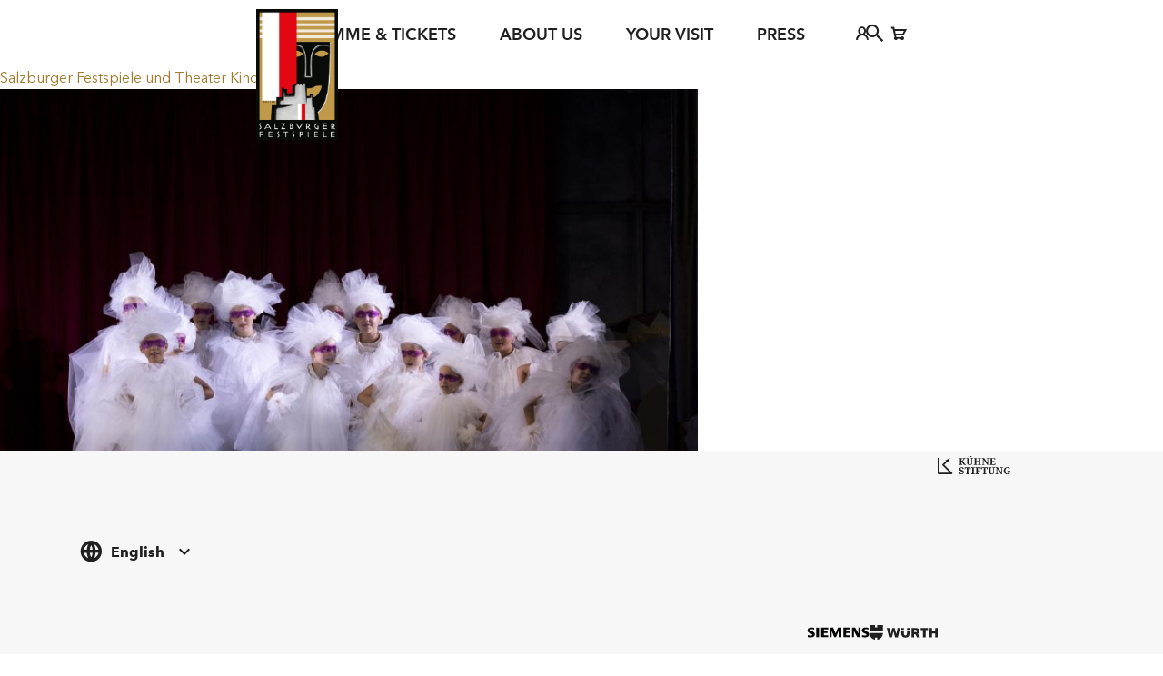

--- FILE ---
content_type: text/html; charset=UTF-8
request_url: https://www.salzburgerfestspiele.at/en/kinderchor
body_size: 32133
content:
<!DOCTYPE html>
<!--[if IE]><html lang="en-US" class="no-js no-touch is-old-ie"><![endif]-->
<!--[if !IE]><!-->
<html lang="en-US" class="no-js no-touch">
<!--<![endif]-->

<head>
	<meta charset="UTF-8" />
	<meta name="viewport" content="width=device-width, initial-scale=1" />

	<!--

 __|  \ |     __|   \   _ \ _ \  __|    https://www.engarde.net
 _|     |    (_ |  _ \    / |  | _|     studio@engarde.net
___|_|\_|   \___|_/  _\_|_\___/ ___|    +43 316 77 34 36
  engrd. Interdisciplinary GmbH
       === THRU THE HEART ===

-->

	<meta name="wpen-backend-json" id="wpen-backend-json"
		content="{&quot;base_url&quot;:&quot;https:\/\/www.salzburgerfestspiele.at&quot;,&quot;template_url&quot;:&quot;https:\/\/www.salzburgerfestspiele.at\/wp-content\/themes\/sff&quot;,&quot;asset_url&quot;:&quot;https:\/\/www.salzburgerfestspiele.at\/wp-content\/themes\/salzburgerfestspiele-2024\/assets\/dist\/&quot;,&quot;asset_url_scripts&quot;:&quot;https:\/\/www.salzburgerfestspiele.at\/wp-content\/themes\/salzburgerfestspiele-2024\/assets\/dist\/scripts&quot;,&quot;current_url&quot;:&quot;https:\/\/www.salzburgerfestspiele.at\/en\/kinderchor&quot;,&quot;page_number&quot;:1,&quot;needs_paging&quot;:false,&quot;is_frontend&quot;:true,&quot;is_posts_page&quot;:false,&quot;translationStrings&quot;:{&quot;lightbox_error&quot;:&quot;The requested content cannot be loaded.&lt;br\/&gt;Please try again later.&quot;,&quot;lightbox_close&quot;:&quot;Close&quot;,&quot;lightbox_next&quot;:&quot;Next&quot;,&quot;lightbox_prev&quot;:&quot;Previous&quot;,&quot;unsupported_browser&quot;:&quot;&lt;b&gt;Unsupported Browser!&lt;\/b&gt; This website will offer limited functionality in this browser. We only support the recent versions of major browsers like Chrome, Firefox, Safari, and Edge.&quot;},&quot;google_sensor&quot;:false,&quot;language_cookie_lifetime_seconds&quot;:2678400}" />
			<meta name="facebook-domain-verification"
			content="o12u40iusp0ptituqz5vt2g7owd93e" />
		
	<meta name='robots' content='index, follow, max-image-preview:large, max-snippet:-1, max-video-preview:-1' />
<link rel="alternate" href="https://www.salzburgerfestspiele.at/kinderchor" hreflang="de" />
<link rel="alternate" href="https://www.salzburgerfestspiele.at/en/kinderchor" hreflang="en" />

	<!-- This site is optimized with the Yoast SEO plugin v22.9 - https://yoast.com/wordpress/plugins/seo/ -->
	<title>Kinderchor ENG &#8226; Salzburg Festival</title>
	<meta name="description" content="Kinderchor ENG performed at various productions of the Salzburg Festival 2021" />
	<link rel="canonical" href="https://www.salzburgerfestspiele.at/en/kinderchor" />
	<meta property="og:locale" content="en_US" />
	<meta property="og:locale:alternate" content="de_DE" />
	<meta property="og:type" content="article" />
	<meta property="og:title" content="Kinderchor ENG &#8226; Salzburg Festival" />
	<meta property="og:description" content="Kinderchor ENG performed at various productions of the Salzburg Festival 2021" />
	<meta property="og:url" content="https://www.salzburgerfestspiele.at/en/kinderchor" />
	<meta property="og:site_name" content="Salzburg Festival" />
	<meta property="article:publisher" content="http://www.facebook.com/salzburg.festival" />
	<meta property="article:modified_time" content="2025-11-19T11:16:08+00:00" />
	<meta property="og:image" content="https://www.salzburgerfestspiele.at/wp-content/uploads/2019/02/sf_imagebilder_2018_59_leopold.jpg" />
	<meta property="og:image:width" content="5425" />
	<meta property="og:image:height" content="3617" />
	<meta property="og:image:type" content="image/jpeg" />
	<meta name="twitter:card" content="summary_large_image" />
	<meta name="twitter:site" content="@SbgFestival" />
	<script type="application/ld+json" class="yoast-schema-graph">{"@context":"https://schema.org","@graph":[{"@type":"WebPage","@id":"https://www.salzburgerfestspiele.at/en/kinderchor","url":"https://www.salzburgerfestspiele.at/en/kinderchor","name":"Kinderchor ENG &#8226; Salzburg Festival","isPartOf":{"@id":"https://www.salzburgerfestspiele.at/en/#website"},"datePublished":"2018-11-07T17:44:53+00:00","dateModified":"2025-11-19T11:16:08+00:00","description":"Kinderchor ENG performed at various productions of the Salzburg Festival 2021","breadcrumb":{"@id":"https://www.salzburgerfestspiele.at/en/kinderchor#breadcrumb"},"inLanguage":"en-US","potentialAction":[{"@type":"ReadAction","target":["https://www.salzburgerfestspiele.at/en/kinderchor"]}]},{"@type":"BreadcrumbList","@id":"https://www.salzburgerfestspiele.at/en/kinderchor#breadcrumb","itemListElement":[{"@type":"ListItem","position":1,"name":"Homepage","item":"https://www.salzburgerfestspiele.at/en/"},{"@type":"ListItem","position":2,"name":"Kinderchor ENG"}]},{"@type":"WebSite","@id":"https://www.salzburgerfestspiele.at/en/#website","url":"https://www.salzburgerfestspiele.at/en/","name":"Salzburg Festival","description":"","publisher":{"@id":"https://www.salzburgerfestspiele.at/en/#organization"},"potentialAction":[{"@type":"SearchAction","target":{"@type":"EntryPoint","urlTemplate":"https://www.salzburgerfestspiele.at/en/?s={search_term_string}"},"query-input":"required name=search_term_string"}],"inLanguage":"en-US"},{"@type":"Organization","@id":"https://www.salzburgerfestspiele.at/en/#organization","name":"Salzburger Festspielfonds","url":"https://www.salzburgerfestspiele.at/en/","logo":{"@type":"ImageObject","inLanguage":"en-US","@id":"https://www.salzburgerfestspiele.at/en/#/schema/logo/image/","url":"https://www.salzburgerfestspiele.at/wp-content/uploads/2022/06/microsoftteams-image-3.jpg","contentUrl":"https://www.salzburgerfestspiele.at/wp-content/uploads/2022/06/microsoftteams-image-3.jpg","width":997,"height":1329,"caption":"Salzburger Festspielfonds"},"image":{"@id":"https://www.salzburgerfestspiele.at/en/#/schema/logo/image/"},"sameAs":["http://www.facebook.com/salzburg.festival","https://x.com/SbgFestival","https://www.instagram.com/salzburgerfestspiele","http://www.youtube.com/user/SalzburgerFestspiele"]}]}</script>
	<!-- / Yoast SEO plugin. -->


<link rel='dns-prefetch' href='//cdnjs.cloudflare.com' />
<link rel='dns-prefetch' href='//www.google.com' />
<style id='classic-theme-styles-inline-css' type='text/css'>
/*! This file is auto-generated */
.wp-block-button__link{color:#fff;background-color:#32373c;border-radius:9999px;box-shadow:none;text-decoration:none;padding:calc(.667em + 2px) calc(1.333em + 2px);font-size:1.125em}.wp-block-file__button{background:#32373c;color:#fff;text-decoration:none}
</style>
<style id='global-styles-inline-css' type='text/css'>
body{--wp--preset--color--black: #000000;--wp--preset--color--cyan-bluish-gray: #abb8c3;--wp--preset--color--white: #ffffff;--wp--preset--color--pale-pink: #f78da7;--wp--preset--color--vivid-red: #cf2e2e;--wp--preset--color--luminous-vivid-orange: #ff6900;--wp--preset--color--luminous-vivid-amber: #fcb900;--wp--preset--color--light-green-cyan: #7bdcb5;--wp--preset--color--vivid-green-cyan: #00d084;--wp--preset--color--pale-cyan-blue: #8ed1fc;--wp--preset--color--vivid-cyan-blue: #0693e3;--wp--preset--color--vivid-purple: #9b51e0;--wp--preset--gradient--vivid-cyan-blue-to-vivid-purple: linear-gradient(135deg,rgba(6,147,227,1) 0%,rgb(155,81,224) 100%);--wp--preset--gradient--light-green-cyan-to-vivid-green-cyan: linear-gradient(135deg,rgb(122,220,180) 0%,rgb(0,208,130) 100%);--wp--preset--gradient--luminous-vivid-amber-to-luminous-vivid-orange: linear-gradient(135deg,rgba(252,185,0,1) 0%,rgba(255,105,0,1) 100%);--wp--preset--gradient--luminous-vivid-orange-to-vivid-red: linear-gradient(135deg,rgba(255,105,0,1) 0%,rgb(207,46,46) 100%);--wp--preset--gradient--very-light-gray-to-cyan-bluish-gray: linear-gradient(135deg,rgb(238,238,238) 0%,rgb(169,184,195) 100%);--wp--preset--gradient--cool-to-warm-spectrum: linear-gradient(135deg,rgb(74,234,220) 0%,rgb(151,120,209) 20%,rgb(207,42,186) 40%,rgb(238,44,130) 60%,rgb(251,105,98) 80%,rgb(254,248,76) 100%);--wp--preset--gradient--blush-light-purple: linear-gradient(135deg,rgb(255,206,236) 0%,rgb(152,150,240) 100%);--wp--preset--gradient--blush-bordeaux: linear-gradient(135deg,rgb(254,205,165) 0%,rgb(254,45,45) 50%,rgb(107,0,62) 100%);--wp--preset--gradient--luminous-dusk: linear-gradient(135deg,rgb(255,203,112) 0%,rgb(199,81,192) 50%,rgb(65,88,208) 100%);--wp--preset--gradient--pale-ocean: linear-gradient(135deg,rgb(255,245,203) 0%,rgb(182,227,212) 50%,rgb(51,167,181) 100%);--wp--preset--gradient--electric-grass: linear-gradient(135deg,rgb(202,248,128) 0%,rgb(113,206,126) 100%);--wp--preset--gradient--midnight: linear-gradient(135deg,rgb(2,3,129) 0%,rgb(40,116,252) 100%);--wp--preset--font-size--small: 13px;--wp--preset--font-size--medium: 20px;--wp--preset--font-size--large: 36px;--wp--preset--font-size--x-large: 42px;--wp--preset--spacing--20: 0.44rem;--wp--preset--spacing--30: 0.67rem;--wp--preset--spacing--40: 1rem;--wp--preset--spacing--50: 1.5rem;--wp--preset--spacing--60: 2.25rem;--wp--preset--spacing--70: 3.38rem;--wp--preset--spacing--80: 5.06rem;--wp--preset--shadow--natural: 6px 6px 9px rgba(0, 0, 0, 0.2);--wp--preset--shadow--deep: 12px 12px 50px rgba(0, 0, 0, 0.4);--wp--preset--shadow--sharp: 6px 6px 0px rgba(0, 0, 0, 0.2);--wp--preset--shadow--outlined: 6px 6px 0px -3px rgba(255, 255, 255, 1), 6px 6px rgba(0, 0, 0, 1);--wp--preset--shadow--crisp: 6px 6px 0px rgba(0, 0, 0, 1);}:where(.is-layout-flex){gap: 0.5em;}:where(.is-layout-grid){gap: 0.5em;}body .is-layout-flex{display: flex;}body .is-layout-flex{flex-wrap: wrap;align-items: center;}body .is-layout-flex > *{margin: 0;}body .is-layout-grid{display: grid;}body .is-layout-grid > *{margin: 0;}:where(.wp-block-columns.is-layout-flex){gap: 2em;}:where(.wp-block-columns.is-layout-grid){gap: 2em;}:where(.wp-block-post-template.is-layout-flex){gap: 1.25em;}:where(.wp-block-post-template.is-layout-grid){gap: 1.25em;}.has-black-color{color: var(--wp--preset--color--black) !important;}.has-cyan-bluish-gray-color{color: var(--wp--preset--color--cyan-bluish-gray) !important;}.has-white-color{color: var(--wp--preset--color--white) !important;}.has-pale-pink-color{color: var(--wp--preset--color--pale-pink) !important;}.has-vivid-red-color{color: var(--wp--preset--color--vivid-red) !important;}.has-luminous-vivid-orange-color{color: var(--wp--preset--color--luminous-vivid-orange) !important;}.has-luminous-vivid-amber-color{color: var(--wp--preset--color--luminous-vivid-amber) !important;}.has-light-green-cyan-color{color: var(--wp--preset--color--light-green-cyan) !important;}.has-vivid-green-cyan-color{color: var(--wp--preset--color--vivid-green-cyan) !important;}.has-pale-cyan-blue-color{color: var(--wp--preset--color--pale-cyan-blue) !important;}.has-vivid-cyan-blue-color{color: var(--wp--preset--color--vivid-cyan-blue) !important;}.has-vivid-purple-color{color: var(--wp--preset--color--vivid-purple) !important;}.has-black-background-color{background-color: var(--wp--preset--color--black) !important;}.has-cyan-bluish-gray-background-color{background-color: var(--wp--preset--color--cyan-bluish-gray) !important;}.has-white-background-color{background-color: var(--wp--preset--color--white) !important;}.has-pale-pink-background-color{background-color: var(--wp--preset--color--pale-pink) !important;}.has-vivid-red-background-color{background-color: var(--wp--preset--color--vivid-red) !important;}.has-luminous-vivid-orange-background-color{background-color: var(--wp--preset--color--luminous-vivid-orange) !important;}.has-luminous-vivid-amber-background-color{background-color: var(--wp--preset--color--luminous-vivid-amber) !important;}.has-light-green-cyan-background-color{background-color: var(--wp--preset--color--light-green-cyan) !important;}.has-vivid-green-cyan-background-color{background-color: var(--wp--preset--color--vivid-green-cyan) !important;}.has-pale-cyan-blue-background-color{background-color: var(--wp--preset--color--pale-cyan-blue) !important;}.has-vivid-cyan-blue-background-color{background-color: var(--wp--preset--color--vivid-cyan-blue) !important;}.has-vivid-purple-background-color{background-color: var(--wp--preset--color--vivid-purple) !important;}.has-black-border-color{border-color: var(--wp--preset--color--black) !important;}.has-cyan-bluish-gray-border-color{border-color: var(--wp--preset--color--cyan-bluish-gray) !important;}.has-white-border-color{border-color: var(--wp--preset--color--white) !important;}.has-pale-pink-border-color{border-color: var(--wp--preset--color--pale-pink) !important;}.has-vivid-red-border-color{border-color: var(--wp--preset--color--vivid-red) !important;}.has-luminous-vivid-orange-border-color{border-color: var(--wp--preset--color--luminous-vivid-orange) !important;}.has-luminous-vivid-amber-border-color{border-color: var(--wp--preset--color--luminous-vivid-amber) !important;}.has-light-green-cyan-border-color{border-color: var(--wp--preset--color--light-green-cyan) !important;}.has-vivid-green-cyan-border-color{border-color: var(--wp--preset--color--vivid-green-cyan) !important;}.has-pale-cyan-blue-border-color{border-color: var(--wp--preset--color--pale-cyan-blue) !important;}.has-vivid-cyan-blue-border-color{border-color: var(--wp--preset--color--vivid-cyan-blue) !important;}.has-vivid-purple-border-color{border-color: var(--wp--preset--color--vivid-purple) !important;}.has-vivid-cyan-blue-to-vivid-purple-gradient-background{background: var(--wp--preset--gradient--vivid-cyan-blue-to-vivid-purple) !important;}.has-light-green-cyan-to-vivid-green-cyan-gradient-background{background: var(--wp--preset--gradient--light-green-cyan-to-vivid-green-cyan) !important;}.has-luminous-vivid-amber-to-luminous-vivid-orange-gradient-background{background: var(--wp--preset--gradient--luminous-vivid-amber-to-luminous-vivid-orange) !important;}.has-luminous-vivid-orange-to-vivid-red-gradient-background{background: var(--wp--preset--gradient--luminous-vivid-orange-to-vivid-red) !important;}.has-very-light-gray-to-cyan-bluish-gray-gradient-background{background: var(--wp--preset--gradient--very-light-gray-to-cyan-bluish-gray) !important;}.has-cool-to-warm-spectrum-gradient-background{background: var(--wp--preset--gradient--cool-to-warm-spectrum) !important;}.has-blush-light-purple-gradient-background{background: var(--wp--preset--gradient--blush-light-purple) !important;}.has-blush-bordeaux-gradient-background{background: var(--wp--preset--gradient--blush-bordeaux) !important;}.has-luminous-dusk-gradient-background{background: var(--wp--preset--gradient--luminous-dusk) !important;}.has-pale-ocean-gradient-background{background: var(--wp--preset--gradient--pale-ocean) !important;}.has-electric-grass-gradient-background{background: var(--wp--preset--gradient--electric-grass) !important;}.has-midnight-gradient-background{background: var(--wp--preset--gradient--midnight) !important;}.has-small-font-size{font-size: var(--wp--preset--font-size--small) !important;}.has-medium-font-size{font-size: var(--wp--preset--font-size--medium) !important;}.has-large-font-size{font-size: var(--wp--preset--font-size--large) !important;}.has-x-large-font-size{font-size: var(--wp--preset--font-size--x-large) !important;}
.wp-block-navigation a:where(:not(.wp-element-button)){color: inherit;}
:where(.wp-block-post-template.is-layout-flex){gap: 1.25em;}:where(.wp-block-post-template.is-layout-grid){gap: 1.25em;}
:where(.wp-block-columns.is-layout-flex){gap: 2em;}:where(.wp-block-columns.is-layout-grid){gap: 2em;}
.wp-block-pullquote{font-size: 1.5em;line-height: 1.6;}
</style>
<link rel='stylesheet' id='wp-smart-crop-renderer-css' href='https://www.salzburgerfestspiele.at/wp-content/plugins/wp-smartcrop/css/image-renderer.css?ver=2.0.9' type='text/css' media='all' />
<link rel='stylesheet' id='style-css' href='https://www.salzburgerfestspiele.at/wp-content/themes/salzburgerfestspiele-2024/assets/dist/styles/style.css?ver=9e57bbd9f96a2fef28b36f3ffe7f3891' type='text/css' media='all' />
<link rel='stylesheet' id='salzburgerfestspiele-css' href='https://www.salzburgerfestspiele.at/wp-content/themes/salzburgerfestspiele-2024/style.css?ver=2.0.0' type='text/css' media='all' />
<link rel='stylesheet' id='borlabs-cookie-css' href='https://www.salzburgerfestspiele.at/wp-content/cache/borlabs-cookie/borlabs-cookie_1_en.css?ver=2.2.68-64' type='text/css' media='all' />
<link rel='stylesheet' id='tailwind-css' href='https://www.salzburgerfestspiele.at/wp-content/themes/salzburgerfestspiele-2024/assets/dist/styles/tailwind.css?ver=9e57bbd9f96a2fef28b36f3ffe7f3891' type='text/css' media='all' />
<link rel='stylesheet' id='lemon-styles-css' href='https://www.salzburgerfestspiele.at/vue/js/css/main.css?ver=9e57bbd9f96a2fef28b36f3ffe7f3891' type='text/css' media='all' />
<script type="text/javascript" src="https://www.salzburgerfestspiele.at/wp-includes/js/jquery/jquery.min.js?ver=3.7.1" id="jquery-core-js"></script>
<script type="text/javascript" src="https://www.salzburgerfestspiele.at/wp-includes/js/jquery/jquery-migrate.min.js?ver=3.4.1" id="jquery-migrate-js"></script>
<script type="text/javascript" id="stripe_nfpluginsettings-js-extra">
/* <![CDATA[ */
var stripe_nfpluginsettings = {"clearLogRestUrl":"https:\/\/www.salzburgerfestspiele.at\/wp-json\/ninja-forms-stripe\/v1\/debug-log\/delete-all","clearLogButtonId":"stripe_clear_debug_logger","downloadLogRestUrl":"https:\/\/www.salzburgerfestspiele.at\/wp-json\/ninja-forms-stripe\/v1\/debug-log\/get-all","downloadLogButtonId":"stripe_download_debug_logger","_wpnonce":"cb635fbbe9"};
/* ]]> */
</script>
<script type="text/javascript" src="https://www.salzburgerfestspiele.at/wp-content/plugins/ninja-forms-stripe/assets/js/nfpluginsettings.js?ver=3.2.7" id="stripe_nfpluginsettings-js"></script>
<script type="text/javascript" id="file_uploads_nfpluginsettings-js-extra">
/* <![CDATA[ */
var params = {"clearLogRestUrl":"https:\/\/www.salzburgerfestspiele.at\/wp-json\/nf-file-uploads\/debug-log\/delete-all","clearLogButtonId":"file_uploads_clear_debug_logger","downloadLogRestUrl":"https:\/\/www.salzburgerfestspiele.at\/wp-json\/nf-file-uploads\/debug-log\/get-all","downloadLogButtonId":"file_uploads_download_debug_logger"};
/* ]]> */
</script>
<script type="text/javascript" src="https://www.salzburgerfestspiele.at/wp-content/plugins/ninja-forms-uploads/assets/js/nfpluginsettings.js?ver=3.3.19" id="file_uploads_nfpluginsettings-js"></script>
<meta name="application-name" content="Salzburg Festival" />
<!-- Google Tag Manager -->
<script>(function(w,d,s,l,i){w[l]=w[l]||[];w[l].push({"gtm.start":
new Date().getTime(),event:"gtm.js"});var f=d.getElementsByTagName(s)[0],
j=d.createElement(s),dl=l!="dataLayer"?"&l="+l:"";j.async=true;j.src=
"https://www.googletagmanager.com/gtm.js?id="+i+dl;f.parentNode.insertBefore(j,f);
})(window,document,"script","dataLayer","GTM-W5FQX8Z");</script>
<!-- End Google Tag Manager -->
<meta name="format-detection" content="telephone=no" />
<meta name="apple-mobile-web-app-capable" content="yes" />
<meta name="apple-mobile-web-app-title" content="Salzburger Festspiele" />
<meta name="apple-mobile-web-app-status-bar-style" content="default" />
<link rel="icon" sizes="32x32" href="https://www.salzburgerfestspiele.at/wp-content/themes/sff/assets/dist/images/favicons/favicon-32x32.png?v=9e57bbd9f96a2fef28b36f3ffe7f3891" type="image/png" />
<link rel="icon" sizes="16x16" href="https://www.salzburgerfestspiele.at/wp-content/themes/sff/assets/dist/images/favicons/favicon-16x16.png?v=9e57bbd9f96a2fef28b36f3ffe7f3891" type="image/png" />
<link rel="apple-icon" sizes="180x180" href="https://www.salzburgerfestspiele.at/wp-content/themes/sff/assets/dist/images/favicons/apple-icon.png?v=9e57bbd9f96a2fef28b36f3ffe7f3891" />
<link rel="manifest" href="https://www.salzburgerfestspiele.at/wp-content/themes/sff/assets/dist/images/favicons/manifest.json?v=9e57bbd9f96a2fef28b36f3ffe7f3891" />
<link rel="mask-icon" color="#3fa5c6" href="https://www.salzburgerfestspiele.at/wp-content/themes/sff/assets/dist/images/favicons/safari-pinned-tab.svg?v=9e57bbd9f96a2fef28b36f3ffe7f3891" />
<meta name="theme-color" content="#ffffff" />
<meta property="mw-entity-type" content="calendar" />
<meta property="mw-lang" content="en" />

</head>

<body class="en-has-nav-header en-page-type--page " >
	<div class="en-unsupported-browser unsupported-browser" style="display:none;">
		<div class="en-unsupported-browser__content">
		</div>
	</div><div id="fb-root"></div>
<div id="en-global-vanilla-backdrop" class="en-vanilla-backdrop"></div>

<header class="sff-layout-header sff-sticky-header en-header__wrapper" data-theme="light"
	data-scrolled-theme="light">
	<div class="sff-layout-header__inner en-wrapper-limit">
		<div class="sff-layout-header-logo">
			<a href="https://www.salzburgerfestspiele.at/en/">
				<img src="https://www.salzburgerfestspiele.at/wp-content/themes/sff/assets/dist/images/logo.png" alt="Logo: Salzburger Festspiele">
			</a>
		</div>
		<div class="sff-layout-header-menu en-header tw-flex-grow">

			<div class="sff-header-mobile-menu-container lg:tw-hidden tw-flex tw-items-center tw-justify-between">
				<!-- mobile menu open button -->
				<button id="sff-header-menu-mobile--open-button"
					class="sff-header-menu-mobile__menu_burger lg:tw-hidden tw-icon-button" data-menu-toggle>
					<svg xmlns="http://www.w3.org/2000/svg" width="24" height="24" viewBox="0 0 24 24" fill="none"
						stroke="currentColor" stroke-width="2" stroke-linecap="round" stroke-linejoin="round"
						class="lucide lucide-menu">
						<line x1="4" x2="20" y1="12" y2="12" />
						<line x1="4" x2="20" y1="6" y2="6" />
						<line x1="4" x2="20" y1="18" y2="18" />
					</svg>
					<span class="tw-text-basic xs:tw-inline-block tw-hidden tw-font-semibold tw-uppercase">Menü</span>
				</button>
				<nav class="sff-mobile-tickets-nav"><ul id="menu-2024-en-mobile-tickets-menu" class="sff-mobile-tickets-menu"><li id="sff-mobile-tickets-menu-item-236815" class="menu-item menu-item-type-custom menu-item-object-custom menu-item-has-children sff-mobile-tickets-menu-item-236815 sff-mobile-tickets-menu-item sff-mobile-tickets-menu-item--level_0 en-menu-item-has-children menu-item--level_0" data-menu-item-id="236815"><a class="menu-item__inner" href="/tickets"><span class="menu-item__title">Tickets</span></a>
<ul class="sff-mobile-tickets-sub-menu sff-mobile-tickets-sub-menu--level_0" id="sff-mobile-tickets-sub-menu-236815" data-menu-item-id="236815">
  <li id="sff-mobile-tickets-menu-item-252466" class="en-format-medium menu-item menu-item-type-custom menu-item-object-custom sff-mobile-tickets-menu-item-252466 sff-mobile-tickets-menu-item sff-mobile-tickets-menu-item--level_1" data-menu-item-id="252466"><a class="menu-item__inner" href="https://www.salzburgerfestspiele.at/en/tickets/calendar?season=144"><span class="menu-item__title">Summer 2025</span></a></li>
  <li id="sff-mobile-tickets-menu-item-236422" class="menu-item menu-item-type-custom menu-item-object-custom sff-mobile-tickets-menu-item-236422 sff-mobile-tickets-menu-item sff-mobile-tickets-menu-item--level_1" data-menu-item-id="236422"><a class="menu-item__inner" href="https://www.salzburgerfestspiele.at/en/tickets/calendar?season=143"><span class="menu-item__title">Pfingsten 2025</span></a></li>
  <li id="sff-mobile-tickets-menu-item-236423" class="en-hidden menu-item menu-item-type-custom menu-item-object-custom sff-mobile-tickets-menu-item-236423 sff-mobile-tickets-menu-item sff-mobile-tickets-menu-item--level_1" data-menu-item-id="236423"><a class="menu-item__inner" href="https://www.salzburgerfestspiele.at/vue/generated_docs/public/karten_tickets.pdf"><span class="menu-item__title">Available Tickets</span></a></li>
  <li id="sff-mobile-tickets-menu-item-236424" class="menu-item menu-item-type-post_type menu-item-object-page sff-mobile-tickets-menu-item-236424 sff-mobile-tickets-menu-item sff-mobile-tickets-menu-item--level_1" data-menu-item-id="236424"><a class="menu-item__inner" href="https://www.salzburgerfestspiele.at/en/article-shop"><span class="menu-item__title">Vouchers</span></a></li>
  <li id="sff-mobile-tickets-menu-item-236425" class="menu-item menu-item-type-post_type menu-item-object-page sff-mobile-tickets-menu-item-236425 sff-mobile-tickets-menu-item sff-mobile-tickets-menu-item--level_1" data-menu-item-id="236425"><a class="menu-item__inner" href="https://www.salzburgerfestspiele.at/en/ticketing-information"><span class="menu-item__title">Ticketing Information</span></a></li>
  <li id="sff-mobile-tickets-menu-item-236426" class="menu-item menu-item-type-post_type menu-item-object-page sff-mobile-tickets-menu-item-236426 sff-mobile-tickets-menu-item sff-mobile-tickets-menu-item--level_1" data-menu-item-id="236426"><a class="menu-item__inner" href="https://www.salzburgerfestspiele.at/en/u27"><span class="menu-item__title">Youth Tickets</span></a></li>
</ul>
</li>
</ul></nav>			</div>
			<div class="sff-header-mobile-menu-backdrop"></div>
			<div class="sff-header-menu-container">

				<!-- menu header with close button - for mobile menu -->
				<button tabindex="0"
					class="sff-header-menu-mobile-close-button lg:tw-hidden tw-min-h-12 tw-flex tw-items-center tw-justify-end tw-w-full tw-px-3">
					<div id="sff-header-menu-mobile--close-button"
						class="sff-header-menu-mobile__close-button tw-flex tw-items-center tw-flex-grow-0 tw-gap-3 tw-p-2 tw-cursor-pointer"
						data-menu-close>
						<span class="tw-text-basic tw-inline-block tw-font-semibold tw-uppercase">schließen</span>
						<svg xmlns="http://www.w3.org/2000/svg" width="14" height="14" viewBox="0 0 14 14" fill="none">
							<path d="M1 1L13 13M13 1L1 13" stroke="black" stroke-width="2" />
						</svg>
					</div>
				</button>

				<!-- search bar -->
				<div class="sff-header-menu-search-bar">
					<!-- search bar -->
					<!-- <form action="#" class="tw-relative tw-w-full">
						<input type="text" placeholder="Suche"
							class="active:tw-border-border focus-visible:tw-border-border tw-w-full tw-p-2 tw-pl-10 tw-border tw-border-black">
						<button type="submit"
							class="tw-stroke-gold tw-absolute tw-top-0 tw-bottom-0 tw-left-0 tw-flex tw-items-center tw-justify-center tw-w-10">
							<svg xmlns="http://www.w3.org/2000/svg" width="14" height="14" viewBox="0 0 14 14"
								fill="none">
								<path
									d="M11.0083 6C11.0083 8.76077 8.76855 11 6.00417 11C3.23979 11 1 8.76077 1 6C1 3.23923 3.23979 1 6.00417 1C8.76855 1 11.0083 3.23923 11.0083 6Z"
									stroke-width="2" stroke="gold" />
								<path d="M9.50684 10L13.0093 13" stroke-width="2" stroke="gold" />
							</svg>
						</button>
					</form> -->
					<div class="tw-min-h-14 tw-relative tw-z-10 tw-w-full" data-vue="SearchAutosuggest" data-immediate>
						<search-autosuggest></search-autosuggest>
					</div>
				</div>



				<!-- main menu - first level -->
				<nav class="sff-header-menu-nav"><ul id="menu-2024-en-header-megamenu" class="sff-header-menu en-menu-dropdown-indicator"><li id="sff-header-menu-item-236747" class="menu-item menu-item-type-custom menu-item-object-custom menu-item-has-children sff-header-menu-item-236747 sff-header-menu-item sff-header-menu-item--level_0 en-menu-item-has-children sff-header-menu-item--toplevel menu-item--level_0" data-menu-item-id="236747"><a class="menu-item__inner" href="#"><span class="menu-item__title">Programme &#038; Tickets</span></a>
<div class="sff-header-menu-megamenu-dropdown-container"><ul class="sff-header-sub-menu sff-header-sub-menu--level_0 en-menu-megamenu-cols sff-header-menu-megamenu-submenu" id="sff-header-sub-menu-236747" data-menu-item-id="236747">
  <li id="sff-header-menu-item-236754" class="menu-item menu-item-type-custom menu-item-object-custom menu-item-has-children sff-header-menu-item-236754 sff-header-menu-item sff-header-menu-item--level_1 en-menu-item-has-children" data-menu-item-id="236754">
	<ul class="sff-header-sub-menu sff-header-sub-menu--level_1 " id="sff-header-sub-menu-236754" data-menu-item-id="236754">
    <li id="sff-header-menu-item-247115" class="en-format-medium menu-item menu-item-type-custom menu-item-object-custom sff-header-menu-item-247115 sff-header-menu-item sff-header-menu-item--level_2" data-menu-item-id="247115"><a class="menu-item__inner" href="https://www.salzburgerfestspiele.at/en/tickets/calendar?season=146"><span class="menu-item__title">Whitsun 2026<span class="en-menu-item-subtitle">22 – 25 May 2026</span></span></a></li>
    <li id="sff-header-menu-item-272599" class="en-hidden menu-item menu-item-type-custom menu-item-object-custom menu-item-home sff-header-menu-item-272599 sff-header-menu-item sff-header-menu-item--level_2" data-menu-item-id="272599"><a class="menu-item__inner" href="https://www.salzburgerfestspiele.at/en/"><span class="menu-item__title">Programme 2026<span class="en-menu-item-subtitle">Released on December 4, 2025</span></span></a></li>
    <li id="sff-header-menu-item-236792" class="en-format-medium menu-item menu-item-type-custom menu-item-object-custom sff-header-menu-item-236792 sff-header-menu-item sff-header-menu-item--level_2" data-menu-item-id="236792"><a class="menu-item__inner" href="https://www.salzburgerfestspiele.at/en/tickets/calendar?season=147"><span class="menu-item__title">Summer 2026<span class="en-menu-item-subtitle">17 July - 30 August</span></span></a></li>
    <li id="sff-header-menu-item-236918" class="en-hidden menu-item menu-item-type-post_type menu-item-object-page sff-header-menu-item-236918 sff-header-menu-item sff-header-menu-item--level_2" data-menu-item-id="236918"><a class="menu-item__inner" href="https://www.salzburgerfestspiele.at/en/broadcasts"><span class="menu-item__title">Broadcasts</span></a></li>
    <li id="sff-header-menu-item-266801" class="en-hidden menu-item menu-item-type-custom menu-item-object-custom sff-header-menu-item-266801 sff-header-menu-item sff-header-menu-item--level_2" data-menu-item-id="266801"><a class="menu-item__inner" href="https://www.salzburgerfestspiele.at/en/streamings-young-conductors-award-weekend"><span class="menu-item__title">Streamings of the YCA Award Concert Weekend</span></a></li>
    <li id="sff-header-menu-item-263243" class="en-hidden menu-item menu-item-type-custom menu-item-object-custom sff-header-menu-item-263243 sff-header-menu-item sff-header-menu-item--level_2" data-menu-item-id="263243"><a class="menu-item__inner" href="https://www.salzburgerfestspiele.at/en/freunde-summer-programme-2025"><span class="menu-item__title">&#8216;Freunde&#8217;<br> summer programme 2025</span></a></li>
    <li id="sff-header-menu-item-236794" class="en-hidden menu-item menu-item-type-custom menu-item-object-custom sff-header-menu-item-236794 sff-header-menu-item sff-header-menu-item--level_2" data-menu-item-id="236794"><a class="menu-item__inner" href="https://www.salzburgerfestspiele.at/en/festival-opening-celebration"><span class="menu-item__title">Festival Opening<br /> Celebration</span></a></li>
	</ul>
</li>
  <li id="sff-header-menu-item-236752" class="menu-item menu-item-type-custom menu-item-object-custom menu-item-has-children sff-header-menu-item-236752 sff-header-menu-item sff-header-menu-item--level_1 en-menu-item-has-children" data-menu-item-id="236752">
	<ul class="sff-header-sub-menu sff-header-sub-menu--level_1 " id="sff-header-sub-menu-236752" data-menu-item-id="236752">
    <li id="sff-header-menu-item-236797" class="en-format-medium menu-item menu-item-type-post_type menu-item-object-page sff-header-menu-item-236797 sff-header-menu-item sff-header-menu-item--level_2" data-menu-item-id="236797"><a class="menu-item__inner" href="https://www.salzburgerfestspiele.at/en/ticketing-information"><span class="menu-item__title">Ticket Information</span></a></li>
    <li id="sff-header-menu-item-236796" class="en-format-medium menu-item menu-item-type-custom menu-item-object-custom sff-header-menu-item-236796 sff-header-menu-item sff-header-menu-item--level_2" data-menu-item-id="236796"><a class="menu-item__inner" href="https://www.salzburgerfestspiele.at/en/tickets/subscription"><span class="menu-item__title">Subscription</span></a></li>
    <li id="sff-header-menu-item-236799" class="en-format-medium menu-item menu-item-type-custom menu-item-object-custom sff-header-menu-item-236799 sff-header-menu-item sff-header-menu-item--level_2" data-menu-item-id="236799"><a class="menu-item__inner" href="https://www.salzburgerfestspiele.at/en/article-shop"><span class="menu-item__title">Vouchers</span></a></li>
    <li id="sff-header-menu-item-236798" class="en-hidden menu-item menu-item-type-custom menu-item-object-custom sff-header-menu-item-236798 sff-header-menu-item sff-header-menu-item--level_2" data-menu-item-id="236798"><a class="menu-item__inner" href="https://www.salzburgerfestspiele.at/vue/generated_docs/public/karten_tickets.pdf"><span class="menu-item__title">Available Tickets<span class="en-menu-item-subtitle">pdf download </span></span></a></li>
	</ul>
</li>
  <li id="sff-header-menu-item-236753" class="menu-item menu-item-type-custom menu-item-object-custom menu-item-has-children sff-header-menu-item-236753 sff-header-menu-item sff-header-menu-item--level_1 en-menu-item-has-children" data-menu-item-id="236753">
	<ul class="sff-header-sub-menu sff-header-sub-menu--level_1 " id="sff-header-sub-menu-236753" data-menu-item-id="236753">
    <li id="sff-header-menu-item-251615" class="en-format-medium menu-item menu-item-type-post_type menu-item-object-page sff-header-menu-item-251615 sff-header-menu-item sff-header-menu-item--level_2" data-menu-item-id="251615"><a class="menu-item__inner" href="https://www.salzburgerfestspiele.at/en/jung-jeder"><span class="menu-item__title">jung &#038; jede*r</span></a></li>
    <li id="sff-header-menu-item-252680" class="en-format-medium menu-item menu-item-type-post_type menu-item-object-page sff-header-menu-item-252680 sff-header-menu-item sff-header-menu-item--level_2" data-menu-item-id="252680"><a class="menu-item__inner" href="https://www.salzburgerfestspiele.at/en/young-singers-project"><span class="menu-item__title">Young Singers Project</span></a></li>
    <li id="sff-header-menu-item-252681" class="en-format-medium menu-item menu-item-type-post_type menu-item-object-page sff-header-menu-item-252681 sff-header-menu-item sff-header-menu-item--level_2" data-menu-item-id="252681"><a class="menu-item__inner" href="https://www.salzburgerfestspiele.at/en/yca"><span class="menu-item__title">Herbert von Karajan Young Conductors Award</span></a></li>
    <li id="sff-header-menu-item-236795" class="en-hidden menu-item menu-item-type-post_type menu-item-object-page sff-header-menu-item-236795 sff-header-menu-item sff-header-menu-item--level_2" data-menu-item-id="236795"><a class="menu-item__inner" href="https://www.salzburgerfestspiele.at/en/youth"><span class="menu-item__title">Youth Tickets</span></a></li>
	</ul>
</li>
  <li id="sff-header-menu-item-236758" class="en-menu-border-l menu-item menu-item-type-custom menu-item-object-custom menu-item-has-children sff-header-menu-item-236758 sff-header-menu-item sff-header-menu-item--level_1 en-menu-item-has-children" data-menu-item-id="236758">
	<ul class="sff-header-sub-menu sff-header-sub-menu--level_1 " id="sff-header-sub-menu-236758" data-menu-item-id="236758">
    <li id="sff-header-menu-item-236800" class="menu-item menu-item-type-custom menu-item-object-custom sff-header-menu-item-236800 sff-header-menu-item sff-header-menu-item--level_2" data-menu-item-id="236800"><span class="menu-item__inner"><a class="sff-menu-cta-button sff-tw-text-primary hover:tw-text-primary hover:tw-border-primary-highlight tw-border-primary hover:tw-bg-gold tw-flex tw-items-center tw-justify-center tw-gap-2 tw-px-3 tw-py-2 tw-ml-2 tw-text-base tw-border" href="tel:00436628045500"><span class="en-icon tw-text-base" data-en-icon="phone"></span><span class="en-format-medium tw-tracking-wide">Tickethotline</span></a><a class="hover:tw-text-primary-highlight tw-text-primary tw-block tw-mt-4 tw-text-base" href="tel:00436628045500">+43 662 8045 500</a><a href="mailto:info@salzburgfestival.at" class="hover:tw-text-primary-highlight tw-text-primary tw-block tw-mt-2 tw-text-base">info@salzburgfestival.at</a></span></li>
	</ul>
</li>
</ul></div>
</li>
<li id="sff-header-menu-item-236751" class="menu-item menu-item-type-custom menu-item-object-custom menu-item-has-children sff-header-menu-item-236751 sff-header-menu-item sff-header-menu-item--level_0 en-menu-item-has-children sff-header-menu-item--toplevel menu-item--level_0" data-menu-item-id="236751"><a class="menu-item__inner" href="#">About Us</a>
<div class="sff-header-menu-megamenu-dropdown-container"><ul class="sff-header-sub-menu sff-header-sub-menu--level_0 en-menu-megamenu-cols sff-header-menu-megamenu-submenu" id="sff-header-sub-menu-236751" data-menu-item-id="236751">
  <li id="sff-header-menu-item-236756" class="menu-item menu-item-type-custom menu-item-object-custom menu-item-has-children sff-header-menu-item-236756 sff-header-menu-item sff-header-menu-item--level_1 en-menu-item-has-children" data-menu-item-id="236756">
	<ul class="sff-header-sub-menu sff-header-sub-menu--level_1 " id="sff-header-sub-menu-236756" data-menu-item-id="236756">
    <li id="sff-header-menu-item-236802" class="en-format-medium menu-item menu-item-type-post_type menu-item-object-page sff-header-menu-item-236802 sff-header-menu-item sff-header-menu-item--level_2" data-menu-item-id="236802"><a class="menu-item__inner" href="https://www.salzburgerfestspiele.at/en/about-us">Salzburg Festival</a></li>
    <li id="sff-header-menu-item-252658" class="en-format-medium menu-item menu-item-type-post_type menu-item-object-page sff-header-menu-item-252658 sff-header-menu-item sff-header-menu-item--level_2" data-menu-item-id="252658"><a class="menu-item__inner" href="https://www.salzburgerfestspiele.at/en/talent-development">Talent Development</a></li>
	</ul>
</li>
  <li id="sff-header-menu-item-236755" class="menu-item menu-item-type-custom menu-item-object-custom menu-item-has-children sff-header-menu-item-236755 sff-header-menu-item sff-header-menu-item--level_1 en-menu-item-has-children" data-menu-item-id="236755">
	<ul class="sff-header-sub-menu sff-header-sub-menu--level_1 " id="sff-header-sub-menu-236755" data-menu-item-id="236755">
    <li id="sff-header-menu-item-236808" class="en-format-medium menu-item menu-item-type-post_type menu-item-object-page sff-header-menu-item-236808 sff-header-menu-item sff-header-menu-item--level_2" data-menu-item-id="236808"><a class="menu-item__inner" href="https://www.salzburgerfestspiele.at/en/sponsoring">Your Support</a></li>
    <li id="sff-header-menu-item-261607" class="en-format-medium menu-item menu-item-type-post_type menu-item-object-page sff-header-menu-item-261607 sff-header-menu-item sff-header-menu-item--level_2" data-menu-item-id="261607"><a class="menu-item__inner" href="https://www.salzburgerfestspiele.at/en/sustainability">Sustainability</a></li>
	</ul>
</li>
  <li id="sff-header-menu-item-236897" class="menu-item menu-item-type-custom menu-item-object-custom menu-item-has-children sff-header-menu-item-236897 sff-header-menu-item sff-header-menu-item--level_1 en-menu-item-has-children" data-menu-item-id="236897">
	<ul class="sff-header-sub-menu sff-header-sub-menu--level_1 " id="sff-header-sub-menu-236897" data-menu-item-id="236897">
    <li id="sff-header-menu-item-272159" class="en-format-medium menu-item menu-item-type-post_type menu-item-object-page sff-header-menu-item-272159 sff-header-menu-item sff-header-menu-item--level_2" data-menu-item-id="272159"><a class="menu-item__inner" href="https://www.salzburgerfestspiele.at/en/festival-archive">Festival Archive</a></li>
    <li id="sff-header-menu-item-236915" class="en-hidden menu-item menu-item-type-post_type menu-item-object-page sff-header-menu-item-236915 sff-header-menu-item sff-header-menu-item--level_2" data-menu-item-id="236915"><a class="menu-item__inner" href="https://www.salzburgerfestspiele.at/en/history-overview">History</a></li>
	</ul>
</li>
  <li id="sff-header-menu-item-236757" class="en-menu-border-l menu-item menu-item-type-custom menu-item-object-custom menu-item-has-children sff-header-menu-item-236757 sff-header-menu-item sff-header-menu-item--level_1 en-menu-item-has-children" data-menu-item-id="236757">
	<ul class="sff-header-sub-menu sff-header-sub-menu--level_1 " id="sff-header-sub-menu-236757" data-menu-item-id="236757">
    <li id="sff-header-menu-item-236925" class="tw-text-primary menu-item menu-item-type-post_type menu-item-object-page sff-header-menu-item-236925 sff-header-menu-item sff-header-menu-item--level_2" data-menu-item-id="236925"><a class="menu-item__inner" href="https://www.salzburgerfestspiele.at/en/blog">Blog &#038; News</a></li>
	</ul>
</li>
</ul></div>
</li>
<li id="sff-header-menu-item-236748" class="menu-item menu-item-type-custom menu-item-object-custom menu-item-has-children sff-header-menu-item-236748 sff-header-menu-item sff-header-menu-item--level_0 en-menu-item-has-children sff-header-menu-item--toplevel menu-item--level_0" data-menu-item-id="236748"><a class="menu-item__inner" href="#">Your Visit</a>
<div class="sff-header-menu-megamenu-dropdown-container"><ul class="sff-header-sub-menu sff-header-sub-menu--level_0 en-menu-megamenu-cols sff-header-menu-megamenu-submenu" id="sff-header-sub-menu-236748" data-menu-item-id="236748">
  <li id="sff-header-menu-item-236759" class="menu-item menu-item-type-custom menu-item-object-custom menu-item-has-children sff-header-menu-item-236759 sff-header-menu-item sff-header-menu-item--level_1 en-menu-item-has-children" data-menu-item-id="236759">
	<ul class="sff-header-sub-menu sff-header-sub-menu--level_1 " id="sff-header-sub-menu-236759" data-menu-item-id="236759">
    <li id="sff-header-menu-item-236809" class="en-format-medium menu-item menu-item-type-post_type menu-item-object-page sff-header-menu-item-236809 sff-header-menu-item sff-header-menu-item--level_2" data-menu-item-id="236809"><a class="menu-item__inner" href="https://www.salzburgerfestspiele.at/en/planning-your-visit">Around<br />Your Visit</a></li>
	</ul>
</li>
  <li id="sff-header-menu-item-236760" class="menu-item menu-item-type-custom menu-item-object-custom menu-item-has-children sff-header-menu-item-236760 sff-header-menu-item sff-header-menu-item--level_1 en-menu-item-has-children" data-menu-item-id="236760">
	<ul class="sff-header-sub-menu sff-header-sub-menu--level_1 " id="sff-header-sub-menu-236760" data-menu-item-id="236760">
    <li id="sff-header-menu-item-236810" class="en-format-medium menu-item menu-item-type-post_type menu-item-object-page sff-header-menu-item-236810 sff-header-menu-item sff-header-menu-item--level_2" data-menu-item-id="236810"><a class="menu-item__inner" href="https://www.salzburgerfestspiele.at/en/venues">Venues</a></li>
    <li id="sff-header-menu-item-236805" class="en-format-medium menu-item menu-item-type-post_type menu-item-object-page sff-header-menu-item-236805 sff-header-menu-item sff-header-menu-item--level_2" data-menu-item-id="236805"><a class="menu-item__inner" href="https://www.salzburgerfestspiele.at/en/gastronomy">Gastronomy</a></li>
	</ul>
</li>
  <li id="sff-header-menu-item-236761" class="menu-item menu-item-type-custom menu-item-object-custom menu-item-has-children sff-header-menu-item-236761 sff-header-menu-item sff-header-menu-item--level_1 en-menu-item-has-children" data-menu-item-id="236761">
	<ul class="sff-header-sub-menu sff-header-sub-menu--level_1 " id="sff-header-sub-menu-236761" data-menu-item-id="236761">
    <li id="sff-header-menu-item-236804" class="en-format-medium menu-item menu-item-type-post_type menu-item-object-page sff-header-menu-item-236804 sff-header-menu-item sff-header-menu-item--level_2" data-menu-item-id="236804"><a class="menu-item__inner" href="https://www.salzburgerfestspiele.at/en/guided-tours">Guided Tours</a></li>
    <li id="sff-header-menu-item-236807" class="en-hidden menu-item menu-item-type-post_type menu-item-object-page sff-header-menu-item-236807 sff-header-menu-item sff-header-menu-item--level_2" data-menu-item-id="236807"><a class="menu-item__inner" href="https://www.salzburgerfestspiele.at/en/article-shop">Shop<span class="en-menu-item-subtitle">en-format-medium</span></a></li>
	</ul>
</li>
  <li id="sff-header-menu-item-236898" class="en-menu-border-l menu-item menu-item-type-custom menu-item-object-custom menu-item-has-children sff-header-menu-item-236898 sff-header-menu-item sff-header-menu-item--level_1 en-menu-item-has-children" data-menu-item-id="236898">
	<ul class="sff-header-sub-menu sff-header-sub-menu--level_1 " id="sff-header-sub-menu-236898" data-menu-item-id="236898">
    <li id="sff-header-menu-item-236928" class="tw-text-primary menu-item menu-item-type-custom menu-item-object-custom sff-header-menu-item-236928 sff-header-menu-item sff-header-menu-item--level_2" data-menu-item-id="236928"><a class="menu-item__inner" href="https://www.salzburgerfestspiele.at/en/planning-your-visit#faq">FAQ</a></li>
	</ul>
</li>
</ul></div>
</li>
<li id="sff-header-menu-item-236749" class="menu-item menu-item-type-custom menu-item-object-custom menu-item-has-children sff-header-menu-item-236749 sff-header-menu-item sff-header-menu-item--level_0 en-menu-item-has-children sff-header-menu-item--toplevel menu-item--level_0" data-menu-item-id="236749"><a class="menu-item__inner" href="/en/press">Press</a>
<div class="sff-header-menu-megamenu-dropdown-container"><ul class="sff-header-sub-menu sff-header-sub-menu--level_0 en-menu-megamenu-cols sff-header-menu-megamenu-submenu" id="sff-header-sub-menu-236749" data-menu-item-id="236749">
  <li id="sff-header-menu-item-236763" class="menu-item menu-item-type-custom menu-item-object-custom menu-item-has-children sff-header-menu-item-236763 sff-header-menu-item sff-header-menu-item--level_1 en-menu-item-has-children" data-menu-item-id="236763">
	<ul class="sff-header-sub-menu sff-header-sub-menu--level_1 " id="sff-header-sub-menu-236763" data-menu-item-id="236763">
    <li id="sff-header-menu-item-271176" class="menu-item menu-item-type-post_type menu-item-object-page sff-header-menu-item-271176 sff-header-menu-item sff-header-menu-item--level_2" data-menu-item-id="271176"><a class="menu-item__inner" href="https://www.salzburgerfestspiele.at/en/press"><b>Press</b></a></li>
    <li id="sff-header-menu-item-278269" class="en-format-medium menu-item menu-item-type-custom menu-item-object-custom sff-header-menu-item-278269 sff-header-menu-item sff-header-menu-item--level_2" data-menu-item-id="278269"><a class="menu-item__inner" href="https://www.salzburgerfestspiele.at/en/press#presstexts">Press Texts</a></li>
	</ul>
</li>
  <li id="sff-header-menu-item-236767" class="menu-item menu-item-type-custom menu-item-object-custom menu-item-has-children sff-header-menu-item-236767 sff-header-menu-item sff-header-menu-item--level_1 en-menu-item-has-children" data-menu-item-id="236767">
	<ul class="sff-header-sub-menu sff-header-sub-menu--level_1 " id="sff-header-sub-menu-236767" data-menu-item-id="236767">
    <li id="sff-header-menu-item-278268" class="en-format-medium menu-item menu-item-type-post_type menu-item-object-page sff-header-menu-item-278268 sff-header-menu-item sff-header-menu-item--level_2" data-menu-item-id="278268"><a class="menu-item__inner" href="https://www.salzburgerfestspiele.at/en/press/photo-service-2026">Photo Service</a></li>
    <li id="sff-header-menu-item-236919" class="en-format-medium menu-item menu-item-type-post_type menu-item-object-page sff-header-menu-item-236919 sff-header-menu-item sff-header-menu-item--level_2" data-menu-item-id="236919"><a class="menu-item__inner" href="https://www.salzburgerfestspiele.at/en/press/podcasts">Podcasts</a></li>
	</ul>
</li>
  <li id="sff-header-menu-item-236766" class="en-menu-border-l menu-item menu-item-type-custom menu-item-object-custom menu-item-has-children sff-header-menu-item-236766 sff-header-menu-item sff-header-menu-item--level_1 en-menu-item-has-children" data-menu-item-id="236766">
	<ul class="sff-header-sub-menu sff-header-sub-menu--level_1 " id="sff-header-sub-menu-236766" data-menu-item-id="236766">
    <li id="sff-header-menu-item-236899" class="en-hidden menu-item menu-item-type-custom menu-item-object-custom sff-header-menu-item-236899 sff-header-menu-item sff-header-menu-item--level_2" data-menu-item-id="236899"><span class="menu-item__inner">Contact</span></li>
    <li id="sff-header-menu-item-236900" class="en-hidden menu-item menu-item-type-custom menu-item-object-custom sff-header-menu-item-236900 sff-header-menu-item sff-header-menu-item--level_2" data-menu-item-id="236900"><a class="menu-item__inner" href="#"><a href="mailto:presse@salzburgfestival.at" class="hover:tw-text-primary-highlight tw-text-primary tw-block tw-mt-2 tw-text-base">presse@salzburgfestival.at</a></a></li>
	</ul>
</li>
</ul></div>
</li>
<li id="sff-header-menu-item-266908" class="en-hidden menu-item menu-item-type-custom menu-item-object-custom sff-header-menu-item-266908 sff-header-menu-item sff-header-menu-item--level_0 sff-header-menu-item--toplevel menu-item--level_0" data-menu-item-id="266908"><a class="menu-item__inner" href="https://www.salzburgerfestspiele.at/en/streamings-young-conductors-award-weekend">YCA Stream</a></li>
<li id="sff-header-menu-item-236750" class="sff-menu-icon-search sff-megamenu-layout-rows en-pad-l-md menu-item menu-item-type-custom menu-item-object-custom menu-item-has-children sff-header-menu-item-236750 sff-header-menu-item sff-header-menu-item--level_0 en-menu-item-has-children sff-header-menu-item--toplevel menu-item--level_0" data-menu-item-id="236750"><span class="menu-item__inner">
		<span class="en-icon" aria-hidden="true" data-en-icon="search"></span>
	</span>
<div class="sff-header-menu-megamenu-dropdown-container"><ul class="sff-header-sub-menu sff-header-sub-menu--level_0 en-menu-megamenu-cols sff-header-menu-megamenu-submenu" id="sff-header-sub-menu-236750" data-menu-item-id="236750">
  <li id="sff-header-menu-item-236764" class="sff-header-menu-row menu-item menu-item-type-custom menu-item-object-custom menu-item-has-children sff-header-menu-item-236764 sff-header-menu-item sff-header-menu-item--level_1 en-menu-item-has-children" data-menu-item-id="236764">
	<ul class="sff-header-sub-menu sff-header-sub-menu--level_1 " id="sff-header-sub-menu-236764" data-menu-item-id="236764">
    <li id="sff-header-menu-item-236812" class="sff-menu-search menu-item menu-item-type-custom menu-item-object-custom sff-header-menu-item-236812 sff-header-menu-item sff-header-menu-item--level_2" data-menu-item-id="236812"><a class="menu-item__inner" href="#">
		<div class="sff-header-menu-autosuggest-container" data-vue="SearchAutosuggest" data-immediate>
			<search-autosuggest></search-autosuggest>
		</div>
	</a></li>
	</ul>
</li>
  <li id="sff-header-menu-item-236765" class="sff-header-menu-row sff-header-menu-search-suggestions menu-item menu-item-type-custom menu-item-object-custom menu-item-has-children sff-header-menu-item-236765 sff-header-menu-item sff-header-menu-item--level_1 en-menu-item-has-children" data-menu-item-id="236765">
	<ul class="sff-header-sub-menu sff-header-sub-menu--level_1 " id="sff-header-sub-menu-236765" data-menu-item-id="236765">
    <li id="sff-header-menu-item-236923" class="menu-item menu-item-type-post_type menu-item-object-page sff-header-menu-item-236923 sff-header-menu-item sff-header-menu-item--level_2" data-menu-item-id="236923"><a class="menu-item__inner" href="https://www.salzburgerfestspiele.at/en/contact">Contact</a></li>
    <li id="sff-header-menu-item-236922" class="menu-item menu-item-type-post_type menu-item-object-page sff-header-menu-item-236922 sff-header-menu-item sff-header-menu-item--level_2" data-menu-item-id="236922"><a class="menu-item__inner" href="https://www.salzburgerfestspiele.at/en/castings">Castings</a></li>
    <li id="sff-header-menu-item-236924" class="menu-item menu-item-type-post_type menu-item-object-page sff-header-menu-item-236924 sff-header-menu-item sff-header-menu-item--level_2" data-menu-item-id="236924"><a class="menu-item__inner" href="https://www.salzburgerfestspiele.at/en/newsletter">Newsletter Registration</a></li>
	</ul>
</li>
</ul></div>
</li>
</ul></nav>			</div>
		</div>
		<div class="sff-layout-secondary-menu tw-flex">
			<!-- left column with logo -->
						<div class="tw-icon-button tw-relative">
				<a href="https://www.salzburgerfestspiele.at/en/my-account" class="en-hover en-hover--fast-sine en-flex en-flex--items-center">
					<span class="en-icon en-header__nav-icon en-flexitem--no-grow" data-en-icon="avatar"></span>
					<span
						class="en-hidden-xxl-down en-space-l-sm en-format-semibold en-format-uppercase en-flexitem--no-grow">My festival</span>
				</a>
			</div>
			<div class="tw-icon-button tw-relative" data-vue="CartCount" data-immediate>
				<div class="en-flex en-flex--items-center">
					<div class="en-icon en-header__nav-icon" data-en-icon="cart"></div>
					<cart-count></cart-count>
				</div>
			</div>
		</div>
	</div>
</header>

<div id="en-nav-vanilla-backdrop" class="en-vanilla-backdrop" data-en-cc-target="body|&"
	data-en-cc-class="en-nav-is-open|en-is-active" data-en-cc-method="remove|remove"
	data-en-cc-unlock-body="#en-main-nav .en-nav__inner"></div>
<div data-immediate data-vue="SideBar,Backdrop" class="en-hidden-print">
	<side-bar></side-bar>
	<backdrop></backdrop>
</div><article class="en-content en-grid en-grid--root ">

<section class="en-color-theme-light en-griditem en-griditem--has-inner en-mdl en-mdl-stage"  data-en-mdl-level="0" id="_en-mdl--6" data-theme="light">
	<div class="en-anchor en-mdl-stage__anchor"  id="en-mdl--6"></div>
	<div class="en-griditem__inner en-mdl-stage__inner">
		


	
<!-- with text / image header -->
<div class="en-stage en-stage-with-text-image" data-layout="with-text-image" data-theme="light">
	<div class="en-stage__inner">
		<div class="en-stage__content">
			<div class="en-stage__content-inner">
				<h1 class="en-stage__title">Salzburger Festspiele und Theater Kinderchor</h1>
											</div>
		</div>
		<div class="en-stage__media" data-media-type="image">
							<figure class="en-stage__image en-stage__cover"
					data-image-fit="cover">
					<img width="768" height="575" src="https://www.salzburgerfestspiele.at/wp-content/uploads/2021/07/vom-stern-der-nicht-leuchten-konnte-2021-c-sf-erika-mayer-21-840x629.jpg" class="attachment-medium_large size-medium_large" alt="Vom Stern, der nicht leuchten konnte 2021: Salzburger Festspiele und Theater Kinderchor (Tutu)" wpsmartcrop="1" decoding="async" fetchpriority="high" srcset="https://www.salzburgerfestspiele.at/wp-content/uploads/2021/07/vom-stern-der-nicht-leuchten-konnte-2021-c-sf-erika-mayer-21-840x630.jpg 840w, https://www.salzburgerfestspiele.at/wp-content/uploads/2021/07/vom-stern-der-nicht-leuchten-konnte-2021-c-sf-erika-mayer-21-560x419.jpg 560w, https://www.salzburgerfestspiele.at/wp-content/uploads/2021/07/vom-stern-der-nicht-leuchten-konnte-2021-c-sf-erika-mayer-21-2000x1497.jpg 2000w" sizes="(max-width: 768px) 100vw, 768px" />											<figcaption class="en-stage__caption">© SF / Erika Mayer</figcaption>
									</figure>
					</div>
	</div>
</div>



	</div>
</section>
<section class="en-griditem en-mdl en-mdl-heading"  data-en-mdl-pool-name="default" data-en-mdl-level="0" id="_en-mdl--0" data-en-mdl-style="default">
	<div class="en-anchor en-mdl-heading__anchor"  id="en-mdl--0"></div>
	<div class="en-griditem__inner en-mdl-heading__inner en-space-b-md en-space-t-lg">
		<h3 class="en-mdl-heading__heading">	Salzburger Festspiele und Theater Kinderchor</h3>
	</div>
</section>
<section class="en-griditem en-griditem--has-inner en-hidden-print en-mdl en-mdl-vue-notification"  data-en-mdl-level="0" id="_en-mdl--3">
	<div class="en-anchor en-mdl-vue-notification__anchor"  id="en-mdl--3"></div>
	<div class="en-griditem__inner en-mdl-vue-notification__inner">
		<div data-vue="Notification" data-immediate>
	<notification></notification>
</div>


	</div>
</section>
<section class="en-griditem en-griditem--has-inner en-hidden-print en-mdl en-mdl-vue-seatplan"  data-en-mdl-level="0" id="_en-mdl--4">
	<div class="en-anchor en-mdl-vue-seatplan__anchor"  id="en-mdl--4"></div>
	<div class="en-griditem__inner en-mdl-vue-seatplan__inner">
		<div data-vue="Seatingplan" data-immediate >
	<seatingplan></seatingplan>
</div>

	</div>
</section>

</article>

<div class="en-back-to-top en-hidden-print">
	<div class="en-wrapper-limit">
		<div class="en-relative en-full">
			<a href="#fb-root" class="en-back-to-top__button en-griditem en-griditem--w-auto">
				<div class="en-back-to-top__icon">
					<span class="en-icon en-icon--lg" data-en-icon="arrow-up"></span>
				</div>
				<!-- <div class="en-nowrap en-back-to-top__text en-format-sm-uppercase en-format-xs">
				Zum Anfang
			</div> -->

			</a>
		</div>
	</div>
</div>
<footer class="sff-layout-footer tw-bg-background-highlight" data-theme="light"
	data-scrolled-theme="light">
	<div class="en-wrapper-limit tw-gap-x-4 tw-text-text tw-grid">
		<div
			class="xl:tw-flex-row xl:tw-justify-between md:tw-p-6 md:tw-py-10 tw-flex tw-flex-col tw-flex-wrap tw-gap-8 tw-py-4">
			<!-- left column with contact info & logo.. -->
			<div
				class="md:tw-flex-row md:tw-justify-center xl:tw-justify-start md:tw-gap-12 md:tw-items-start tw-flex tw-flex-col tw-items-center tw-gap-4">

				<!-- logo -->
				<!-- <div class="sff-layout-footer-logo tw-flex tw-justify-center tw-py-4">
					<img class="tw-h-[5rem] xl:tw-h-[6rem] tw-w-auto" src="https://www.salzburgerfestspiele.at/wp-content/themes/sff/assets/dist/images/logo.png"
						alt="Logo: Salzburger Festspiele">
				</div> -->

				<!-- contact info -->
				<div
					class="sff-layout-footer-contact xl:tw-items-start tw-flex tw-flex-col tw-items-center tw-justify-center tw-py-4">
																<a href="tel:00436628045500"
							class="tw-text-primary">
							<span class="en-icon" data-en-icon="phone"></span>
							<span
								class="en-format-medium tw-tracking-wide">Tickethotline</span>
						</a>
										<div class="xl:tw-text-left tw-mt-2 tw-font-semibold tw-text-center">
													<a href="tel:00436628045500"
								class="tw-text-text hover:tw-text-primary tw-block tw-text-base">
								+43 662 8045 500							</a>
																			<a href="mailto:info@salzburgfestival.at"
								class="tw-text-text hover:tw-text-primary tw-block">
								info@salzburgfestival.at							</a>
											</div>

				</div>
				<div
					class="sff-layout-footer-newsletter xl:tw-items-start tw-flex tw-flex-col tw-items-center tw-justify-center tw-py-4">
					
					<!-- newsletter abonnieren -->
					<div class="md:tw-block tw-w-[15rem]">
						<form action="/newsletter" method="GET">
							<label href="#"
								class="xl:tw-text-left tw-text-text hover:tw-text-primary tw-block tw-text-base tw-font-medium tw-tracking-wide tw-text-center">Newsletter abonnieren							</label>
							<div class="tw-flex tw-items-center tw-gap-2 tw-mt-2">
								<input type="email" name="email" id="email" placeholder="E-Mail"
									class="tw-border-border tw-placeholder-secondary tw-w-full tw-px-2 tw-py-1 tw-border">
								<button type="submit"
									class="tw-text-border tw-border-primary tw-p-1 tw-border tw-border-solid tw-rounded-full">
									<span class="tw-sr-only">!!</span>
									<span class="en-icon" data-en-icon="arrow-right"></span>
								</button>
							</div>
						</form>
					</div>

											<!-- social media links / icons -->
						<div class="tw-mt-4">
							<h4 class="xl:tw-text-left tw-text-base tw-font-medium tw-text-center">Folgen Sie uns</h4>
							<div class="tw-flex tw-flex-wrap tw-items-center tw-gap-4 tw-mt-2">
																	<a href="https://www.instagram.com/salzburgerfestspiele"
										class="tw-text-primary">
										<span
											class="tw-sr-only">Instagram</span>
										<span class="en-icon tw-w-[1.2em] tw-text-center"
											data-en-icon="social-instagram-outline"></span>
									</a>
																	<a href="https://www.facebook.com/salzburg.festival"
										class="tw-text-primary">
										<span
											class="tw-sr-only">Facebook</span>
										<span class="en-icon tw-w-[1.2em] tw-text-center"
											data-en-icon="social-facebook-outline"></span>
									</a>
																	<a href="https://www.linkedin.com/company/salzburger-festspiele"
										class="tw-text-primary">
										<span
											class="tw-sr-only">LinkedIn</span>
										<span class="en-icon tw-w-[1.2em] tw-text-center"
											data-en-icon="social-linkedin"></span>
									</a>
																	<a href="http://www.youtube.com/user/SalzburgerFestspiele"
										class="tw-text-primary">
										<span
											class="tw-sr-only">YouTube</span>
										<span class="en-icon tw-w-[1.2em] tw-text-center"
											data-en-icon="social-youtube-outline"></span>
									</a>
															</div>
						</div>
									</div>
			</div>
			<!-- footer menu -->
			<div class="tw-flex tw-flex-col tw-items-center tw-py-4">
				<nav class="sff-footer-menu-container tw-w-full tw-flex tw-flex-col tw-items-center xl:tw-items-end"><ul id="menu-en-footer-menu-footer-navigation-englisch" class="sff-footer-menu tw-flex tw-flex-col tw-flex-wrap sm:tw-flex-row *:tw-text-center *:md:tw-text-left *:tw-text-base tw-gap-4 sm:tw-gap-6 xl:tw-gap-12 *:tw-min-w-[7rem]"><li id="menu-item-18437" class="menu-item menu-item-type-post_type menu-item-object-page menu-item-has-children menu-item-18437 menu-item--level_0"><a href="https://www.salzburgerfestspiele.at/en/contact" class="menu-item__inner"><span class="menu-item__title">Contact</span></a>
<ul class="sub-menu">
	<li id="menu-item-152282" class="menu-item menu-item-type-custom menu-item-object-custom menu-item-152282"><a href="https://jobs.salzburgerfestspiele.at/" class="menu-item__inner"><span class="menu-item__title">Career</span></a></li>
</ul>
</li>
<li id="menu-item-20167" class="menu-item menu-item-type-post_type menu-item-object-page menu-item-20167 menu-item--level_0"><a href="https://www.salzburgerfestspiele.at/en/mediadata" class="menu-item__inner"><span class="menu-item__title">Media Data</span></a></li>
</ul></nav>
			</div>
		</div>
		<div class="tw-flex tw-flex-col tw-items-center tw-py-4">
			<nav class="sff-footer-legal-menu-container tw-w-full tw-flex tw-flex-col tw-items-center"><ul id="menu-2024-en-footer-legal-navigation" class="sff-footer-legal-menu tw-flex tw-gap-4 tw-text-secondary tw-text-sm"><li id="menu-item-236410" class="menu-item menu-item-type-post_type menu-item-object-page menu-item-privacy-policy menu-item-236410 menu-item--level_0"><a rel="privacy-policy" href="https://www.salzburgerfestspiele.at/en/data-protection-declaration" class="menu-item__inner"><span class="menu-item__title">Data Protection Declaration</span></a></li>
<li id="menu-item-236411" class="menu-item menu-item-type-post_type menu-item-object-page menu-item-236411 menu-item--level_0"><a href="https://www.salzburgerfestspiele.at/en/imprint" class="menu-item__inner"><span class="menu-item__title">Imprint</span></a></li>
<li id="menu-item-236412" class="menu-item menu-item-type-post_type menu-item-object-page menu-item-236412 menu-item--level_0"><a href="https://www.salzburgerfestspiele.at/en/agb" class="menu-item__inner"><span class="menu-item__title">Terms and Conditions</span></a></li>
<li id="menu-item-236413" class="menu-item menu-item-type-custom menu-item-object-custom menu-item-236413 menu-item--level_0"><a target="_blank" rel="noopener" href="https://hinweisgebersystem.salzburgerfestspiele.at/whistleblowing/7b5d85ee-896b-43ab-bc8e-fc5aedac5dc5" class="menu-item__inner"><span class="menu-item__title">Whistleblowing</span></a></li>
</ul></nav>
		</div>
	</div>
</footer>


<footer
	class="sff-sticky-footer tw-bg-background-highlight tw-text-text tw-z-footer tw-relative tw-inset-x-0 tw-bottom-0 tw-w-full"
	data-theme="light" data-scrolled-theme="light">
		<div class="sff-footer-sponsors en-wrapper-limit">
		<div
			class="md:tw-flex-row sm:tw-gap-4 md:tw-px-6 tw-flex tw-flex-col-reverse tw-items-center tw-justify-between tw-max-w-full tw-py-2">
			<!-- language switcher -->
			<div class="en-footer__language-switch en-dropdown tw-flex tw-items-center tw-justify-center tw-py-3"
				data-en-cc-outsider="en-is-open">
				<div class="en-dropdown__head en-dropdown__head--static en-dropdown__head--hide tw-flex tw-cursor-pointer"
					data-en-cc-target="<" data-en-cc-class="en-is-open">
					<span class="en-icon" data-en-icon="world"></span>
					<span class="en-flexitem en-format-bold en-flexitem--no-grow">
						English					</span>
					<span class="en-icon" data-en-icon="chevron-down"></span>
				</div>

									<div
						class="en-dropdown__body en-dropdown__body--layover-bottom en-dropdown__body--rounded en-dropdown__body--no-pad-v en-dropdown__body--slim tw-text-black tw-bg-white">
						<ul class="en-dropdown__group">
															<li>
									<a href="https://www.salzburgerfestspiele.at/kinderchor" class="en-nowrap en-dropdown__selectable ">Deutsch										<span class="en-icon en-dropdown__selectable-icon" data-en-icon="check"></span>
									</a>
								</li>
																<li>
									<a href="https://www.salzburgerfestspiele.at/en/kinderchor" class="en-nowrap en-dropdown__selectable en-dropdown__selectable--is-selected">English										<span class="en-icon en-dropdown__selectable-icon" data-en-icon="check"></span>
									</a>
								</li>
														</ul>
					</div>
							</div>

			<!-- sponsor logos -->
						<div
				class="en-footer__sponsors tw-overflow-clip sm:tw-gap-8 tw-flex tw-items-center tw-justify-end tw-gap-2">

				
				
					<div class="en-footer__sponsor-logos leading-none sm:tw-gap-8 tw-flex !tw-items-end tw-justify-end tw-gap-2 tw-pt-2"
						data-season="sommer">

						<a href="https://www.audi.com" aria-label="Sponsor Logo Audi" target="_blank"
							class="en-footer__sponsors-audi tw-flex">
							
<svg version="1.1" xmlns="http://www.w3.org/2000/svg" xmlns:xlink="http://www.w3.org/1999/xlink" x="0px" y="0px"
	 viewBox="0 0 284 158" style="enable-background:new 0 0 284 158;" xml:space="preserve">
<style type="text/css">
	.audi-st0{fill:none;}
</style>
<g id="Brand">
	<g>
		<path class="fill-color" d="M26.7,127.6h6.9l15.5,29.6h-7.4l-3.2-6.1H21.6l-3.1,6.1h-7.3L26.7,127.6z M24.1,146h12l-6-12L24.1,146z"/>
		<path class="fill-color" d="M71.5,155.1c-1.9,1.5-5.4,2.7-8.5,2.7c-5.4,0-10.3-1.8-10.3-9.3v-12.3h6.4v11.5c0,3.5,1.6,5.2,5.5,5.2
			c2.7,0,4.5-0.7,6.6-1.8v-15h6.4v21h-5.6L71.5,155.1z"/>
		<path class="fill-color" d="M83.8,146.7c0-6.9,4.3-11.1,12.3-11.1c3.1,0,6.2,0.8,8.1,2v-10h6.4v29.6H105l-0.4-2.3c-2,1.8-5.4,2.9-8.8,2.9
			C88.1,157.8,83.8,153.7,83.8,146.7z M104.2,151.2v-8.9c-2.2-1.1-4.2-1.7-7.2-1.7c-4.3,0-6.7,2.2-6.7,6.1c0,3.9,2.3,6.2,6.7,6.2
			C100,152.9,101.9,152.3,104.2,151.2z"/>
		<path class="fill-color" d="M118.6,127.6h6.4v5.6h-6.4V127.6z M118.6,136.2h6.4v21h-6.4V136.2z"/>
	</g>
</g>
<g id="Ringe_solid">
	<path class="fill-color" d="M233.9,0.2c-11.7,0-22.4,4.1-30.8,10.9C194.7,4.3,184,0.2,172.3,0.2c-11.7,0-22.4,4.1-30.8,10.9
		c-8.4-6.8-19.1-10.9-30.8-10.9C99,0.2,88.3,4.3,79.9,11.1C71.5,4.3,60.7,0.2,49.1,0.2C22,0.2,0.1,22.1,0.1,49.1
		C0.1,76.1,22,98,49.1,98c11.7,0,22.4-4.1,30.8-10.9C88.3,93.9,99,98,110.7,98c11.7,0,22.4-4.1,30.8-10.9
		c8.4,6.8,19.1,10.9,30.8,10.9c11.7,0,22.4-4.1,30.8-10.9c8.4,6.8,19.1,10.9,30.8,10.9c27,0,48.9-21.9,48.9-48.9
		C282.8,22.1,260.9,0.2,233.9,0.2z M203.1,71.1c-4.4-6.2-7-13.8-7-22c0-8.2,2.6-15.8,7-22c4.4,6.2,7,13.8,7,22
		C210.1,57.3,207.5,64.9,203.1,71.1z M141.5,71.1c-4.4-6.2-7-13.8-7-22c0-8.2,2.6-15.8,7-22c4.4,6.2,7,13.8,7,22
		C148.5,57.3,145.9,64.9,141.5,71.1z M79.9,71.1c-4.4-6.2-7-13.8-7-22c0-8.2,2.6-15.8,7-22c4.4,6.2,7,13.8,7,22
		C86.9,57.3,84.3,64.9,79.9,71.1z M11.2,49.1c0-20.9,16.9-37.9,37.9-37.9c8.7,0,16.7,2.9,23,7.8c-6.5,8.3-10.3,18.7-10.3,30
		c0,11.3,3.9,21.7,10.3,30c-6.4,4.9-14.4,7.8-23,7.8C28.1,86.9,11.2,70,11.2,49.1z M87.6,79.1c6.5-8.3,10.3-18.7,10.3-30
		c0-11.3-3.9-21.7-10.3-30c6.4-4.9,14.4-7.8,23-7.8c8.7,0,16.7,2.9,23,7.8c-6.5,8.3-10.3,18.7-10.3,30c0,11.3,3.9,21.7,10.3,30
		c-6.4,4.9-14.4,7.8-23,7.8C102,86.9,94,84,87.6,79.1z M149.3,79.1c6.5-8.3,10.3-18.7,10.3-30c0-11.3-3.9-21.7-10.3-30
		c6.4-4.9,14.4-7.8,23-7.8c8.7,0,16.7,2.9,23,7.8c-6.5,8.3-10.3,18.7-10.3,30c0,11.3,3.9,21.7,10.3,30c-6.4,4.9-14.4,7.8-23,7.8
		C163.6,86.9,155.6,84,149.3,79.1z M233.9,86.9c-8.7,0-16.7-2.9-23-7.8c6.5-8.3,10.3-18.7,10.3-30c0-11.3-3.9-21.7-10.3-30
		c6.4-4.9,14.4-7.8,23-7.8c20.9,0,37.9,16.9,37.9,37.9C271.8,70,254.8,86.9,233.9,86.9z"/>
</g>
</svg>
						</a>

												<a href="https://www.siemens.com/" aria-label="Sponsor Logo Siemens" target="_blank"
							class="en-footer__sponsors-siemens tw-flex">
							<svg enable-background="new 0 0 181.4 31.4" height="31.4" viewBox="0 0 181.4 31.4"
    xmlns="http://www.w3.org/2000/svg">
    <g clip-rule="evenodd" fill="#010202" fill-rule="evenodd">
        <path class="fill-color" 
            d="m17.2 13.5-5-2.2c-1.9-.8-2.5-1.5-2.5-2.4 0-1.5 1.5-2.3 4.1-2.3 2.2 0 4.9.5 7.3 1.4v-5.2c-2.4-.6-5.4-1-7.8-1-6.9 0-11.3 3.2-11.3 8.2 0 3.5 1.9 5.9 5.9 7.7l5.5 2.4c1.4.6 2.1 1.3 2.1 2.3 0 1.6-1.6 2.4-4.6 2.4-2.3 0-5.2-.5-8.4-1.3v5.4c3.2.7 6.3 1.1 8.9 1.1 7.2 0 11.8-3.3 11.8-8.6 0-3.4-2-6.1-6-7.9z" />
        <path class="fill-color"  d="m27.1 2.4h8.1v27h-8.1z" />
        <path class="fill-color"  d="m49.3 17.9h10.7v-4.5h-10.7v-6.1h12.2v-4.9h-20.1v27h20.3v-5.2h-12.4z" />
        <path class="fill-color"  d="m83.2 18.8-7-16.4h-9.9v27h5.4v-17.8l7.6 18h5l7.6-18v17.8h7.9v-27h-9.7z" />
        <path class="fill-color"  d="m113.9 17.9h10.7v-4.5h-10.7v-6.1h12.2v-4.9h-20.1v27h20.3v-5.2h-12.4z" />
        <path class="fill-color"  d="m149.3 19.5-9.6-17.1h-8.8v27h5.4v-17.3l9.7 17.3h8.7v-27h-5.4z" />
        <path class="fill-color" 
            d="m174.2 13.5-5-2.2c-1.9-.9-2.5-1.4-2.5-2.4 0-1.5 1.5-2.3 4.2-2.3 2.1 0 4.8.5 7.3 1.4v-5.2c-2.4-.6-5.4-1-7.8-1-7 0-11.4 3.2-11.4 8.2 0 3.5 1.9 5.9 5.9 7.7l5.5 2.4c1.5.7 2.1 1.3 2.1 2.3 0 1.5-1.6 2.3-4.6 2.3-2.3 0-5.2-.5-8.4-1.3v5.4c3.2.7 6.3 1.1 8.9 1.1 7.2 0 11.8-3.3 11.8-8.6 0-3.3-2-6-6-7.8z" />
    </g>
</svg>						</a>

						
							<a href="https://www.wuerth.at/" aria-label="Sponsor Logo Würth" target="_blank"
								class="en-footer__sponsors-wuerth tw-flex tw-w-[60px] md:tw-w-[75px]">
								<svg width="170" height="36" viewBox="0 0 170 36" fill="none" xmlns="http://www.w3.org/2000/svg">
<g clip-path="url(#clip0_1179_58)">
<path d="M118.49 30.43H125.76L120.53 21.46C123.42 20.24 125.07 17.91 125.07 14.82C125.07 10.22 122.05 7.2 116.06 7.2H104.59V30.44H110.9V22.39H114.09L118.49 30.44V30.43ZM118.75 14.82C118.75 16.46 117.63 17.65 115.3 17.65H110.9V12H115.3C117.64 12 118.75 13.18 118.75 14.83V14.82ZM93.28 13.74V21.17C93.28 24.52 91.64 25.71 89.5 25.71C87.36 25.71 85.69 24.53 85.69 21.21V13.75H79.25V21.51C79.25 27.62 82.64 30.98 89.51 30.98C96.38 30.98 99.74 27.62 99.74 21.54V13.75H93.3L93.28 13.74ZM85.68 11.57V7.2H79.24V11.57H85.68ZM93.28 11.57H99.72V7.2H93.28V11.57ZM52.68 22.58L49.43 7.2H43.02L48.94 30.44H55.74L59.72 15.29L63.7 30.44H70.51L76.43 7.2H70.02L66.77 22.58L62.73 7.2H56.75L52.71 22.58H52.68ZM163.6 15.51H155.78V7.19H149.34V30.43H155.78V20.77H163.6V30.43H170.08V7.19H163.6V15.51ZM133.42 12.25V30.43H139.86V12.25H145.84V7.19H127.43V12.25H133.41H133.42Z" fill="currentcolor"/>
<path d="M33.3 14.27H0V0H13.86V5.61H19.44V0H33.3V14.27ZM19.44 30.86V36.45C27.41 34.95 33.3 28.01 33.3 20.21V19.92H0V20.21C0 28.01 5.89 34.95 13.86 36.45V30.86H19.44Z" fill="currentcolor"/>
</g>
<defs>
<clipPath id="clip0_1179_58">
<rect width="170" height="36" fill="white"/>
</clipPath>
</defs>
</svg>
							</a>

							<a href="https://www.kuehne-stiftung.org" aria-label="Sponsor Logo Kühne Stiftung" target="_blank"
								class="en-footer__sponsors-kuehne tw-flex tw-w-[65px] md:tw-w-[80px]">
								<svg width="800" height="200" viewBox="0 0 800 200" fill="none" xmlns="http://www.w3.org/2000/svg">
    <g clip-path="url(#clip0_1206_85)">
        <path
            d="M84.1656 47.6065L137.703 20.9528L109.133 73.6134L102.57 66.7778L72.2824 96.0086L161.172 184.97C162.351 186.425 163.132 188.353 163.132 190.375C163.132 195.042 159.361 199.098 154.713 199.098C154.612 199.098 8.56366 199.099 8.56366 199.099C3.91612 199.099 0 194.969 0 190.302V21.2287H17.3073V182.01H134.129L53.9001 101.838C52.433 100.317 51.5302 98.2442 51.5302 95.9598C51.5302 93.7993 52.3376 91.8285 53.6661 90.3345L90.7304 54.4466L84.1656 47.6065Z"
            fill="currentcolor" />
        <path
            d="M235.093 96.9558V91.3386H239.525C240.507 91.3386 241.407 91.1998 242.215 90.9152C243.024 90.6336 243.674 90.0322 244.17 89.1135C244.66 88.1952 244.908 86.8177 244.908 84.981V33.3778C244.908 31.4705 244.66 30.0566 244.17 29.1394C243.674 28.2232 243.024 27.6217 242.215 27.338C241.407 27.0565 240.507 26.9142 239.525 26.9142H235.093V21.2971H271.506V26.9142H267.074C266.087 26.9142 265.172 27.072 264.328 27.3932C263.485 27.71 262.815 28.3435 262.325 29.2972C261.832 30.2508 261.584 31.7542 261.584 33.8017V58.4907L277.944 40.5832C279.493 38.9596 280.689 37.5302 281.533 36.2918C282.38 35.0555 282.995 33.9242 283.382 32.8999C283.768 31.8778 283.962 30.8723 283.962 29.8822C283.962 28.6802 283.521 27.8678 282.641 27.444C281.762 27.0201 280.231 26.8071 278.051 26.8071V21.2971H306.656V26.8071C304.755 26.8071 302.96 27.1989 301.272 27.9749C299.585 28.7508 297.949 29.8469 296.363 31.2597C294.782 32.6736 293.145 34.2961 291.457 36.1328L277.522 51.4961L297.156 82.757C298.563 84.9457 299.88 86.6599 301.115 87.895C302.346 89.1334 303.611 90.0128 304.916 90.5431C306.217 91.0735 307.641 91.3386 309.19 91.3386H309.612V96.9558H303.91C299.9 96.9558 296.592 96.7617 293.989 96.3737C291.387 95.9857 289.257 95.3841 287.605 94.5693C285.95 93.7608 284.596 92.752 283.54 91.5521C282.483 90.3491 281.462 88.9005 280.48 87.2062L266.229 62.834L261.584 66.5426V84.4512C261.584 86.4303 261.832 87.9149 262.325 88.9005C262.815 89.8933 263.485 90.5431 264.328 90.8634C265.172 91.1803 266.087 91.3386 267.074 91.3386H271.506V96.9558H235.093Z"
            fill="currentcolor" />
        <path
            d="M366.186 13.1381C364.495 13.1381 363.019 12.647 361.75 11.658C360.485 10.6679 359.853 8.97363 359.853 6.57073C359.853 4.0972 360.485 2.38304 361.75 1.42939C363.019 0.475735 364.495 1.78831e-05 366.186 1.78831e-05C367.803 1.78831e-05 369.246 0.475735 370.512 1.42939C371.778 2.38304 372.412 4.0972 372.412 6.57073C372.412 8.97363 371.778 10.6679 370.512 11.658C369.246 12.647 367.803 13.1381 366.186 13.1381ZM344.44 13.1381C342.822 13.1381 341.38 12.647 340.113 11.658C338.848 10.6679 338.213 8.97363 338.213 6.57073C338.213 4.0972 338.848 2.38304 340.113 1.42939C341.38 0.475735 342.822 1.78831e-05 344.44 1.78831e-05C346.059 1.78831e-05 347.52 0.475735 348.82 1.42939C350.122 2.38304 350.773 4.0972 350.773 6.57073C350.773 8.97363 350.122 10.6679 348.82 11.658C347.52 12.647 346.059 13.1381 344.44 13.1381ZM353.623 98.013C347.503 98.013 342.258 97.2015 337.898 95.5782C333.533 93.9515 330.192 91.3744 327.87 87.8431C325.547 84.3111 324.385 79.6488 324.385 73.854V33.3779C324.385 31.4706 324.14 30.0566 323.647 29.1394C323.153 28.2233 322.504 27.6217 321.694 27.3381C320.886 27.0566 319.988 26.9142 319.002 26.9142H314.463V21.2972H350.879V26.9142H346.446C345.461 26.9142 344.562 27.0721 343.754 27.3932C342.945 27.71 342.295 28.3436 341.801 29.2972C341.308 30.2509 341.064 31.7542 341.064 33.8017V74.7017C341.064 80.6356 342.487 84.7515 345.338 87.0473C348.189 89.3432 352.003 90.4914 356.789 90.4914C359.956 90.4914 362.685 89.9452 364.972 88.8487C367.256 87.7559 369.017 86.0584 370.247 83.7625C371.479 81.4689 372.097 78.5163 372.097 74.9147V33.3779C372.097 31.4706 371.849 30.0566 371.356 29.1394C370.863 28.2233 370.212 27.6217 369.404 27.3381C368.596 27.0566 367.697 26.9142 366.711 26.9142H362.278V21.2972H389.933V26.9142H385.394C384.408 26.9142 383.513 27.0721 382.705 27.3932C381.892 27.71 381.241 28.3436 380.752 29.2972C380.259 30.2509 380.011 31.7542 380.011 33.8017V75.1289C380.011 79.8596 379.096 83.9402 377.267 87.3652C375.437 90.7924 372.586 93.4246 368.718 95.2579C364.846 97.0946 359.814 98.013 353.623 98.013Z"
            fill="currentcolor" />
        <path
            d="M397.747 96.9558V91.3386H402.179C403.162 91.3386 404.06 91.1803 404.87 90.8634C405.678 90.5431 406.329 89.8933 406.825 88.9005C407.314 87.9149 407.562 86.4303 407.562 84.4512V33.3778C407.562 31.4705 407.314 30.0566 406.825 29.1394C406.329 28.2232 405.678 27.6217 404.87 27.338C404.06 27.0565 403.162 26.9142 402.179 26.9142H397.747V21.2971H434.159V26.9142H429.621C428.635 26.9142 427.74 27.072 426.931 27.3932C426.12 27.71 425.469 28.3435 424.98 29.2972C424.487 30.2508 424.238 31.7542 424.238 33.8017V54.2522H451.79V33.8017C451.79 31.7542 451.541 30.2508 451.049 29.2972C450.556 28.3435 449.905 27.71 449.096 27.3932C448.288 27.072 447.39 26.9142 446.407 26.9142H441.868V21.2971H478.28V26.9142H473.848C472.863 26.9142 471.967 27.072 471.159 27.3932C470.347 27.71 469.696 28.3435 469.203 29.2972C468.71 30.2508 468.466 31.7542 468.466 33.8017V84.981C468.466 86.8177 468.71 88.1952 469.203 89.1135C469.696 90.0322 470.366 90.6336 471.21 90.9152C472.054 91.1998 472.933 91.3386 473.848 91.3386H478.28V96.9558H441.868V91.3386H446.407C447.39 91.3386 448.288 91.1803 449.096 90.8634C449.905 90.5431 450.556 89.8933 451.049 88.9005C451.541 87.9149 451.79 86.4303 451.79 84.4512V60.7159H424.238V84.4512C424.238 86.4303 424.487 87.9149 424.98 88.9005C425.469 89.8933 426.12 90.5431 426.931 90.8634C427.74 91.1803 428.635 91.3386 429.621 91.3386H434.159V96.9558H397.747Z"
            fill="currentcolor" />
        <path
            d="M487.358 96.9558V91.3386H491.79C492.773 91.3386 493.671 91.1803 494.48 90.8634C495.288 90.5431 495.939 89.8933 496.435 88.9005C496.924 87.9149 497.173 86.4303 497.173 84.4512V33.3778C497.173 31.4705 496.924 30.0566 496.435 29.1394C495.939 28.2232 495.288 27.6217 494.48 27.338C493.671 27.0565 492.773 26.9142 491.79 26.9142H487.358V21.2971H510.789L548.048 74.1741V33.3778C548.048 31.4705 547.801 30.0566 547.311 29.1394C546.818 28.2232 546.165 27.6217 545.359 27.338C544.547 27.0565 543.651 26.9142 542.666 26.9142H538.234V21.2971H565.781V26.9142H561.349C560.364 26.9142 559.464 27.072 558.656 27.3932C557.848 27.71 557.197 28.3435 556.704 29.2972C556.211 30.2508 555.967 31.7542 555.967 33.8017V96.9558H546.255L505.09 38.571V84.4512C505.09 86.4303 505.336 87.9149 505.828 88.9005C506.318 89.8933 506.972 90.5431 507.78 90.8634C508.589 91.1803 509.487 91.3386 510.474 91.3386H514.906V96.9558H487.358Z"
            fill="currentcolor" />
        <path
            d="M573.7 96.9558V91.3386H578.132C579.114 91.3386 580.013 91.1998 580.821 90.9152C581.629 90.6336 582.28 90.0322 582.776 89.1135C583.266 88.1952 583.514 86.8177 583.514 84.981V33.8017C583.514 31.7542 583.285 30.2508 582.828 29.2972C582.37 28.3435 581.736 27.71 580.928 27.3932C580.118 27.072 579.185 26.9142 578.132 26.9142H573.7V21.2971H632.28L632.702 40.7962H625.312L624.784 35.816C624.643 34.0511 624.311 32.582 623.782 31.4186C623.254 30.2509 622.533 29.3524 621.618 28.7155C620.703 28.0809 619.508 27.7619 618.029 27.7619H600.297V54.2522H625.312V60.6088H600.297V90.4914H621.408C622.812 90.4914 623.975 90.1392 624.89 89.4303C625.805 88.7261 626.526 87.7725 627.055 86.5694C627.583 85.3696 627.95 83.9921 628.163 82.4391L629.007 77.4567H636.29L635.552 96.9558H573.7Z"
            fill="currentcolor" />
        <path
            d="M260.002 200C255.287 200 251.347 199.561 248.18 198.678C245.014 197.795 242.478 196.628 240.579 195.179C238.681 193.734 237.325 192.126 236.517 190.361C235.704 188.595 235.302 186.862 235.302 185.168C235.302 182.768 235.866 180.841 236.99 179.391C238.118 177.947 239.592 176.902 241.425 176.265C243.252 175.631 245.188 175.311 247.231 175.311C247.231 179.34 247.845 182.713 249.075 185.433C250.307 188.152 252.013 190.198 254.198 191.576C256.375 192.954 258.875 193.642 261.69 193.642C265.842 193.642 269.06 192.55 271.347 190.361C273.634 188.171 274.777 185.449 274.777 182.198C274.777 179.799 274.128 177.733 272.826 176C271.524 174.27 269.569 172.682 266.967 171.234C264.364 169.784 261.091 168.249 257.151 166.625C252.227 164.576 248.319 162.438 245.436 160.213C242.55 157.988 240.492 155.517 239.261 152.795C238.028 150.079 237.412 146.987 237.412 143.523C237.412 139.217 238.539 135.472 240.791 132.293C243.042 129.115 246.122 126.641 250.027 124.875C253.933 123.109 258.346 122.226 263.274 122.226C268.481 122.226 272.736 122.773 276.044 123.87C279.352 124.966 281.797 126.431 283.382 128.264C284.963 130.104 285.756 132.187 285.756 134.518C285.756 136.991 284.683 139.074 282.538 140.769C280.389 142.463 277.136 143.314 272.774 143.314C272.774 141.335 272.404 139.217 271.666 136.953C270.925 134.696 269.746 132.752 268.13 131.126C266.509 129.503 264.328 128.691 261.583 128.691C258.769 128.691 256.323 129.522 254.249 131.182C252.172 132.84 251.134 135.259 251.134 138.437C251.134 140.417 251.591 142.253 252.507 143.947C253.422 145.642 255.145 147.324 257.68 148.983C260.211 150.642 263.835 152.426 268.551 154.33C273.405 156.31 277.313 158.36 280.267 160.479C283.224 162.597 285.369 164.983 286.706 167.631C288.043 170.279 288.713 173.335 288.713 176.796C288.713 181.319 287.534 185.326 285.175 188.821C282.818 192.32 279.493 195.059 275.2 197.035C270.909 199.011 265.842 200 260.002 200Z"
            fill="currentcolor" />
        <path
            d="M311.3 198.943V193.326H315.735C316.789 193.326 317.72 193.168 318.531 192.851C319.341 192.531 319.972 191.881 320.432 190.887C320.89 189.902 321.118 188.417 321.118 186.438V129.749H312.672C309.505 129.749 307.325 130.421 306.13 131.763C304.932 133.105 304.194 134.942 303.913 137.273L303.173 143.84H296.103L296.63 123.284H362.388L362.917 143.84H355.843L355.105 137.273C354.821 134.942 354.084 133.105 352.889 131.763C351.691 130.421 349.51 129.749 346.343 129.749H337.901V186.438C337.901 188.417 338.127 189.902 338.587 190.887C339.045 191.881 339.694 192.531 340.539 192.851C341.383 193.168 342.298 193.326 343.283 193.326H347.715V198.943H311.3Z"
            fill="currentcolor" />
        <path
            d="M370.094 198.943V193.326H374.526C375.579 193.326 376.514 193.168 377.322 192.851C378.13 192.531 378.766 191.881 379.223 190.887C379.68 189.902 379.909 188.417 379.909 186.438V135.788C379.909 133.742 379.68 132.239 379.223 131.284C378.766 130.33 378.13 129.697 377.322 129.38C376.514 129.06 375.579 128.901 374.526 128.901H370.094V123.284H406.506V128.901H402.074C401.088 128.901 400.173 129.06 399.33 129.38C398.485 129.697 397.834 130.33 397.377 131.284C396.919 132.239 396.691 133.742 396.691 135.788V186.438C396.691 188.417 396.919 189.902 397.377 190.887C397.834 191.881 398.485 192.531 399.33 192.851C400.173 193.168 401.088 193.326 402.074 193.326H406.506V198.943H370.094Z"
            fill="currentcolor" />
        <path
            d="M415.587 198.943V193.326H420.019C421.002 193.326 421.9 193.186 422.708 192.903C423.517 192.621 424.168 192.02 424.664 191.101C425.153 190.183 425.402 188.805 425.402 186.969V135.366C425.402 133.457 425.153 132.044 424.664 131.126C424.168 130.211 423.517 129.61 422.708 129.325C421.9 129.043 421.002 128.901 420.019 128.901H415.587V123.284H474.06L474.589 142.783H467.199L466.672 137.697C466.391 134.87 465.563 132.84 464.191 131.604C462.819 130.369 461.041 129.749 458.86 129.749H442.078V158.677H467.094V164.928H442.078V186.438C442.078 188.417 442.325 189.902 442.818 190.887C443.308 191.881 443.978 192.531 444.822 192.851C445.666 193.168 446.58 193.326 447.567 193.326H454.112V198.943H415.587Z"
            fill="currentcolor" />
        <path
            d="M497.595 198.943V193.326H502.031C503.084 193.326 504.015 193.168 504.827 192.851C505.635 192.531 506.266 191.881 506.726 190.887C507.184 189.902 507.413 188.417 507.413 186.438V129.749H498.967C495.801 129.749 493.62 130.421 492.425 131.763C491.227 133.105 490.489 134.942 490.209 137.273L489.468 143.84H482.397L482.926 123.284H548.684L549.211 143.84H542.137L541.4 137.273C541.117 134.942 540.379 133.105 539.184 131.763C537.985 130.421 535.805 129.749 532.638 129.749H524.195V186.438C524.195 188.417 524.421 189.902 524.881 190.887C525.339 191.881 525.99 192.531 526.834 192.851C527.677 193.168 528.592 193.326 529.579 193.326H534.011V198.943H497.595Z"
            fill="currentcolor" />
        <path
            d="M594.282 200C588.162 200 582.918 199.189 578.557 197.565C574.192 195.939 570.852 193.362 568.529 189.83C566.206 186.299 565.043 181.637 565.043 175.842V135.366C565.043 133.457 564.799 132.044 564.306 131.126C563.813 130.211 563.163 129.61 562.354 129.325C561.546 129.043 560.646 128.901 559.661 128.901H555.122V123.284H591.538V128.901H587.106C586.119 128.901 585.221 129.06 584.413 129.38C583.604 129.697 582.954 130.33 582.46 131.284C581.968 132.239 581.723 133.742 581.723 135.788V176.689C581.723 182.622 583.146 186.739 585.997 189.035C588.848 191.331 592.663 192.479 597.449 192.479C600.615 192.479 603.343 191.933 605.631 190.837C607.915 189.743 609.676 188.045 610.907 185.749C612.138 183.457 612.756 180.504 612.756 176.902V135.366C612.756 133.457 612.508 132.044 612.015 131.126C611.522 130.211 610.871 129.61 610.063 129.325C609.254 129.043 608.356 128.901 607.371 128.901H602.937V123.284H630.592V128.901H626.053C625.067 128.901 624.172 129.06 623.363 129.38C622.551 129.697 621.901 130.33 621.411 131.284C620.919 132.239 620.67 133.742 620.67 135.788V177.115C620.67 181.846 619.755 185.927 617.926 189.352C616.096 192.779 613.245 195.412 609.377 197.245C605.505 199.082 600.473 200 594.282 200Z"
            fill="currentcolor" />
        <path
            d="M638.406 198.943V193.326H642.838C643.821 193.326 644.72 193.168 645.529 192.851C646.337 192.531 646.988 191.881 647.484 190.887C647.973 189.902 648.222 188.417 648.222 186.438V135.366C648.222 133.457 647.973 132.044 647.484 131.126C646.988 130.211 646.337 129.61 645.529 129.325C644.72 129.043 643.821 128.901 642.838 128.901H638.406V123.284H661.838L699.097 176.162V135.366C699.097 133.457 698.849 132.044 698.359 131.126C697.866 130.211 697.212 129.61 696.407 129.325C695.596 129.043 694.7 128.901 693.715 128.901H689.282V123.284H716.829V128.901H712.397C711.412 128.901 710.513 129.06 709.705 129.38C708.895 129.697 708.246 130.33 707.752 131.284C707.259 132.239 707.015 133.742 707.015 135.788V198.943H697.303L656.139 140.559V186.438C656.139 188.417 656.384 189.902 656.877 190.887C657.366 191.881 658.02 192.531 658.828 192.851C659.638 193.168 660.536 193.326 661.522 193.326H665.954V198.943H638.406Z"
            fill="currentcolor" />
        <path
            d="M766.439 200C757.713 200 750.482 198.378 744.748 195.127C739.011 191.881 734.721 187.341 731.87 181.51C729.022 175.683 727.595 168.851 727.595 161.008C727.595 153.38 729.074 146.651 732.028 140.824C734.984 134.994 739.401 130.437 745.276 127.152C751.152 123.87 758.38 122.226 766.968 122.226C772.807 122.226 777.681 122.773 781.586 123.87C785.49 124.966 788.427 126.431 790.398 128.264C792.37 130.104 793.356 132.187 793.356 134.518C793.356 136.991 792.193 139.11 789.871 140.876C787.548 142.64 784.172 143.523 779.74 143.523C779.74 140.629 779.263 138.104 778.313 135.948C777.363 133.794 775.939 132.099 774.039 130.861C772.138 129.625 769.674 129.008 766.649 129.008C761.514 129.008 757.378 130.263 754.248 132.769C751.116 135.278 748.845 138.9 747.441 143.631C746.03 148.365 745.327 154.156 745.327 161.008C745.327 167.79 746.069 173.548 747.544 178.28C749.023 183.014 751.432 186.616 754.776 189.087C758.116 191.561 762.532 192.796 768.021 192.796C769.358 192.796 770.679 192.744 771.979 192.637C773.281 192.531 774.531 192.337 775.727 192.055V176.479C775.727 174.57 775.446 173.07 774.882 171.974C774.318 170.88 773.493 170.104 772.402 169.642C771.31 169.186 769.921 168.953 768.233 168.953H766.861V163.339H800.005V168.953H798.632C797.224 168.953 796.045 169.203 795.095 169.697C794.145 170.192 793.459 171.004 793.037 172.132C792.615 173.265 792.406 174.855 792.406 176.902V194.28C788.325 196.188 784.172 197.617 779.95 198.571C775.727 199.525 771.223 200 766.439 200Z"
            fill="currentcolor" />
    </g>
    <defs>
        <clipPath id="clip0_1206_85">
            <rect width="800" height="200" fill="white" />
        </clipPath>
    </defs>
</svg>							</a>

											</div>

					<div
						class="en-footer__sponsors-rolex-clock tw-block tw-w-[65px] tw-h-[65px] md:tw-w-[80px] md:tw-h-[80px]">
												<div class="md:tw-block tw-hidden">
							<iframe src="https://static.rolex.com/clocks/2023/Salzburg_Festival_desk_EN_HTML_80x80/rolex.html"
								style="width:80px;height:80px;border:0;margin:0;padding:0;overflow:hidden;margin-bottom:-12px;"
								SCROLLING=NO frameborder="NO"></iframe>
						</div>
						<div class="md:tw-hidden">
							<iframe src="https://static.rolex.com/clocks/2023/Salzburg_Festival_mobile_EN_HTML_65x65/rolex.html"
								style="width:65px;height:65px;border:0;margin:0;padding:0;overflow:hidden;margin-bottom:-20px;"
								SCROLLING=NO frameborder="NO"></iframe>
						</div>
					</div>
				
				
			</div>
		</div>


	</div>
</footer>

<!-- Root element of PhotoSwipe. Must have class pswp. -->
<div class="pswp" tabindex="-1" role="dialog" aria-hidden="true">

		<div class="pswp__bg"></div>

		<div class="pswp__scroll-wrap">

					<div class="pswp__container">
				<div class="pswp__item"></div>
				<div class="pswp__item"></div>
				<div class="pswp__item"></div>
			</div>

						<div class="pswp__ui pswp__ui--hidden">

				<div class="pswp__top-bar">

					
					<div class="pswp__counter"></div>

					<div class="en-pswp__buttons">
						<a href="" class="en-pswp__download pswp__button" download target="_blank">
							<span class="en-format-sm-uppercase en-pswp__download-inner">Download</span>
						</a>

	               		<button class="pswp__button pswp__button--fs" title="Toggle fullscreen"></button>

						<button class="pswp__button pswp__button--close" title="Close (Esc)"></button>
					</div>

										<div class="pswp__preloader">
						<div class="pswp__preloader__icn">
							<div class="pswp__preloader__cut">
								<div class="pswp__preloader__donut"></div>
							</div>
						</div>
					</div>
				</div>

				<div class="pswp__share-modal pswp__share-modal--hidden pswp__single-tap">
					<div class="pswp__share-tooltip"></div>
				</div>

				<button class="pswp__button pswp__button--arrow--left" title="Previous (arrow left)">
				</button>

				<button class="pswp__button pswp__button--arrow--right" title="Next (arrow right)">
				</button>

				<div class="pswp__caption">
					<div class="pswp__caption__center"></div>
				</div>

				<ul class="pswp__bullets"></ul>

			</div>

		</div>

	</div>
<!-- footer is printed --><!--googleoff: all--><div data-nosnippet><script id="BorlabsCookieBoxWrap" type="text/template"><div
    id="BorlabsCookieBox"
    class="BorlabsCookie"
    role="dialog"
    aria-describedby="CookieBoxTextDescription"
    aria-modal="true"
>
    <div class="bottom-center" style="display: none;">
        <div class="_brlbs-bar-wrap">
            <div class="_brlbs-bar _brlbs-bar-slim">
                <div class="cookie-box">
                    <div class="container">
                        <div class="row align-items-center">
                            
                            <div class="col-12 col-sm-9">
                                <p id="CookieBoxTextDescription">
                                    <span class="_brlbs-paragraph _brlbs-text-description"><p>In order to offer you the best possible online experience, we use cookies on this website. In some cases, cookies from selected partners are also used. We take data protection seriously and respect your privacy: You can change your cookie settings at any time.</p><br />
<a href="https://www.salzburgerfestspiele.at">Zur deutschen Seite</a></span>                                </p>

                                <p class="_brlbs-actions">
                                    
                                                                            <span class="_brlbs-refuse">
                                            <a
                                                href="#"
                                                tabindex="0"
                                                role="button"
                                                class="_brlbs-cursor"
                                                data-cookie-refuse
                                            >
                                                Only accept essential cookies                                            </a>
                                        </span>
                                                                    </p>
                            </div>

                            <div class="col-12 col-sm-3">
                                <p class="_brlbs-actions-mobile">
                                    
                                                                            <span class="_brlbs-refuse">
                                            <span class="_brlbs-separator"></span>
                                            <a
                                                href="#"
                                                tabindex="0"
                                                role="button"
                                                class="_brlbs-cursor"
                                                data-cookie-refuse
                                            >
                                                Only accept essential cookies                                            </a>
                                        </span>
                                                                    </p>

                                <p class="_brlbs-accept">
                                    <a
                                        href="#"
                                        tabindex="0"
                                        role="button"
                                        id="CookieBoxSaveButton"
                                        class="_brlbs-btn _brlbs-btn-accept-all _brlbs-cursor"
                                        data-cookie-accept
                                    >
                                        Accept all Cookies                                    </a>
                                </p>

                                
                                    <p class="_brlbs-manage-btn">
                                        <a
                                            href="#"
                                            tabindex="0"
                                            role="button"
                                            class="_brlbs-cursor _brlbs-btn"
                                            data-cookie-individual
                                        >
                                            Cookie Settings                                        </a>

                                    </p>

                                                            </div>
                        </div>
                    </div>
                </div>

                <div
    class="cookie-preference"
    aria-hidden="true"
    role="dialog"
    aria-describedby="CookiePrefDescription"
    aria-modal="true"
>
    <div class="container not-visible">
        <div class="row no-gutters">
            <div class="col-12">
                <div class="row no-gutters align-items-top">
                    <div class="col-12">
                        <div class="_brlbs-flex-center">
                                                    <span role="heading" aria-level="3" class="_brlbs-h3">Cookie Settings</span>
                        </div>

                        <p id="CookiePrefDescription">
                            <span class="_brlbs-paragraph _brlbs-text-description">Here you will find an overview of the cookies used. You can give your consent to whole categories or have further information displayed and thus select only certain cookies.</span>                        </p>

                        <div class="row no-gutters align-items-center">
                            <div class="col-12 col-sm-10">
                                <p class="_brlbs-accept">
                                                                            <a
                                            href="#"
                                            class="_brlbs-btn _brlbs-btn-accept-all _brlbs-cursor"
                                            tabindex="0"
                                            role="button"
                                            data-cookie-accept-all
                                        >
                                            Accept all Cookies                                        </a>
                                        
                                    <a
                                        href="#"
                                        id="CookiePrefSave"
                                        tabindex="0"
                                        role="button"
                                        class="_brlbs-btn _brlbs-cursor"
                                        data-cookie-accept
                                    >
                                        Save                                    </a>

                                                                            <a
                                            href="#"
                                            class="_brlbs-btn _brlbs-refuse-btn _brlbs-cursor"
                                            tabindex="0"
                                            role="button"
                                            data-cookie-refuse
                                        >
                                            Only accept essential cookies                                        </a>
                                                                    </p>
                            </div>

                            <div class="col-12 col-sm-2">
                                <p class="_brlbs-refuse">
                                    <a
                                        href="#"
                                        class="_brlbs-cursor"
                                        tabindex="0"
                                        role="button"
                                        data-cookie-back
                                    >
                                        Close                                    </a>

                                                                    </p>
                            </div>
                        </div>
                    </div>
                </div>

                <div data-cookie-accordion>
                                            <fieldset>
                            <legend class="sr-only">Cookie Settings</legend>

                                                                                                <div class="bcac-item">
                                        <div class="d-flex flex-row">
                                            <label class="w-75">
                                                <span role="heading" aria-level="4" class="_brlbs-h4">Essential (3)</span>
                                            </label>

                                            <div class="w-25 text-right">
                                                                                            </div>
                                        </div>

                                        <div class="d-block">
                                            <p>Essential cookies enable basic functions and are necessary for the proper functioning of the website.</p>

                                            <p class="text-center">
                                                <a
                                                    href="#"
                                                    class="_brlbs-cursor d-block"
                                                    tabindex="0"
                                                    role="button"
                                                    data-cookie-accordion-target="essential"
                                                >
                                                    <span data-cookie-accordion-status="show">
                                                        Show Cookie Information                                                    </span>

                                                    <span data-cookie-accordion-status="hide" class="borlabs-hide">
                                                        Hide Cookie Information                                                    </span>
                                                </a>
                                            </p>
                                        </div>

                                        <div
                                            class="borlabs-hide"
                                            data-cookie-accordion-parent="essential"
                                        >
                                                                                            <table>
                                                    
                                                    <tr>
                                                        <th scope="row">Name</th>
                                                        <td>
                                                            <label>
                                                                Borlabs Cookie                                                            </label>
                                                        </td>
                                                    </tr>

                                                    <tr>
                                                        <th scope="row">Provider</th>
                                                        <td>Salzburger Festspiele<span>, </span><a href="https://www.salzburgerfestspiele.at/en/imprint">Imprint</a></td>
                                                    </tr>

                                                                                                            <tr>
                                                            <th scope="row">Purpose</th>
                                                            <td>Speichert die Einstellungen der Besucher, die in der Cookie Box von Borlabs Cookie ausgewählt wurden.</td>
                                                        </tr>
                                                        
                                                                                                            <tr>
                                                            <th scope="row">Data Protection Declaration</th>
                                                            <td class="_brlbs-pp-url">
                                                                <a
                                                                    href="https://www.salzburgerfestspiele.at/datenschutz"
                                                                    target="_blank"
                                                                    rel="nofollow noopener noreferrer"
                                                                >
                                                                    https://www.salzburgerfestspiele.at/datenschutz                                                                </a>
                                                            </td>
                                                        </tr>
                                                        
                                                                                                            <tr>
                                                            <th scope="row">Host(s)</th>
                                                            <td>.salzburgerfestspiele.at</td>
                                                        </tr>
                                                        
                                                                                                            <tr>
                                                            <th scope="row">Cookie Name</th>
                                                            <td>borlabs-cookie</td>
                                                        </tr>
                                                        
                                                                                                            <tr>
                                                            <th scope="row">Cookie Laufzeit</th>
                                                            <td>1 Jahr</td>
                                                        </tr>
                                                                                                        </table>
                                                                                                <table>
                                                    
                                                    <tr>
                                                        <th scope="row">Name</th>
                                                        <td>
                                                            <label>
                                                                Polylang                                                            </label>
                                                        </td>
                                                    </tr>

                                                    <tr>
                                                        <th scope="row">Provider</th>
                                                        <td>Salzburger Festspiele</td>
                                                    </tr>

                                                                                                            <tr>
                                                            <th scope="row">Purpose</th>
                                                            <td>Speichert die aktuelle Sprache.</td>
                                                        </tr>
                                                        
                                                                                                            <tr>
                                                            <th scope="row">Data Protection Declaration</th>
                                                            <td class="_brlbs-pp-url">
                                                                <a
                                                                    href="https://www.salzburgerfestspiele.at/datenschutz"
                                                                    target="_blank"
                                                                    rel="nofollow noopener noreferrer"
                                                                >
                                                                    https://www.salzburgerfestspiele.at/datenschutz                                                                </a>
                                                            </td>
                                                        </tr>
                                                        
                                                    
                                                                                                            <tr>
                                                            <th scope="row">Cookie Name</th>
                                                            <td>pll_language</td>
                                                        </tr>
                                                        
                                                                                                            <tr>
                                                            <th scope="row">Cookie Laufzeit</th>
                                                            <td>1 Jahr</td>
                                                        </tr>
                                                                                                        </table>
                                                                                                <table>
                                                    
                                                    <tr>
                                                        <th scope="row">Name</th>
                                                        <td>
                                                            <label>
                                                                Google Tag Manager                                                            </label>
                                                        </td>
                                                    </tr>

                                                    <tr>
                                                        <th scope="row">Provider</th>
                                                        <td>Google Ireland Limited, Gordon House, Barrow Street, Dublin 4, Ireland</td>
                                                    </tr>

                                                                                                            <tr>
                                                            <th scope="row">Purpose</th>
                                                            <td>Dienst zur Steuerung der erweiterten Script- und Ereignisbehandlung wie z.B. Google Analytics. Setzt keine eigenen Cookies und speichert keine Daten.</td>
                                                        </tr>
                                                        
                                                                                                            <tr>
                                                            <th scope="row">Data Protection Declaration</th>
                                                            <td class="_brlbs-pp-url">
                                                                <a
                                                                    href="https://policies.google.com/privacy?hl=de"
                                                                    target="_blank"
                                                                    rel="nofollow noopener noreferrer"
                                                                >
                                                                    https://policies.google.com/privacy?hl=de                                                                </a>
                                                            </td>
                                                        </tr>
                                                        
                                                    
                                                    
                                                                                                    </table>
                                                                                        </div>
                                    </div>
                                                                                                                                        <div class="bcac-item">
                                        <div class="d-flex flex-row">
                                            <label class="w-75">
                                                <span role="heading" aria-level="4" class="_brlbs-h4">Marketing (2)</span>
                                            </label>

                                            <div class="w-25 text-right">
                                                                                                    <label class="_brlbs-btn-switch">
                                                        <span class="sr-only">Marketing</span>
                                                        <input
                                                            tabindex="0"
                                                            id="borlabs-cookie-group-marketing"
                                                            type="checkbox"
                                                            name="cookieGroup[]"
                                                            value="marketing"
                                                             checked                                                            data-borlabs-cookie-switch
                                                        />
                                                        <span class="_brlbs-slider"></span>
                                                        <span
                                                            class="_brlbs-btn-switch-status"
                                                            data-active="Yes"
                                                            data-inactive="No">
                                                        </span>
                                                    </label>
                                                                                                </div>
                                        </div>

                                        <div class="d-block">
                                            <p>Marketing cookies are used by third parties or publishers to display personalized advertising. They do this by tracking visitors across websites.</p>

                                            <p class="text-center">
                                                <a
                                                    href="#"
                                                    class="_brlbs-cursor d-block"
                                                    tabindex="0"
                                                    role="button"
                                                    data-cookie-accordion-target="marketing"
                                                >
                                                    <span data-cookie-accordion-status="show">
                                                        Show Cookie Information                                                    </span>

                                                    <span data-cookie-accordion-status="hide" class="borlabs-hide">
                                                        Hide Cookie Information                                                    </span>
                                                </a>
                                            </p>
                                        </div>

                                        <div
                                            class="borlabs-hide"
                                            data-cookie-accordion-parent="marketing"
                                        >
                                                                                            <table>
                                                                                                            <tr>
                                                            <th scope="row">Accept</th>
                                                            <td>
                                                                <label class="_brlbs-btn-switch _brlbs-btn-switch--textRight">
                                                                    <span class="sr-only">Facebook Pixel</span>
                                                                    <input
                                                                        id="borlabs-cookie-facebook-pixel"
                                                                        tabindex="0"
                                                                        type="checkbox" data-cookie-group="marketing"
                                                                        name="cookies[marketing][]"
                                                                        value="facebook-pixel"
                                                                         checked                                                                        data-borlabs-cookie-switch
                                                                    />

                                                                    <span class="_brlbs-slider"></span>

                                                                    <span
                                                                        class="_brlbs-btn-switch-status"
                                                                        data-active="Yes"
                                                                        data-inactive="No"
                                                                        aria-hidden="true">
                                                                    </span>
                                                                </label>
                                                            </td>
                                                        </tr>
                                                        
                                                    <tr>
                                                        <th scope="row">Name</th>
                                                        <td>
                                                            <label>
                                                                Facebook Pixel                                                            </label>
                                                        </td>
                                                    </tr>

                                                    <tr>
                                                        <th scope="row">Provider</th>
                                                        <td>Meta Platforms Ireland Limited, 4 Grand Canal Square, Dublin 2, Ireland</td>
                                                    </tr>

                                                                                                            <tr>
                                                            <th scope="row">Purpose</th>
                                                            <td>Cookie von Facebook, das für Website-Analysen, Ad-Targeting und Anzeigenmessung verwendet wird.</td>
                                                        </tr>
                                                        
                                                                                                            <tr>
                                                            <th scope="row">Data Protection Declaration</th>
                                                            <td class="_brlbs-pp-url">
                                                                <a
                                                                    href="https://www.facebook.com/policies/cookies"
                                                                    target="_blank"
                                                                    rel="nofollow noopener noreferrer"
                                                                >
                                                                    https://www.facebook.com/policies/cookies                                                                </a>
                                                            </td>
                                                        </tr>
                                                        
                                                    
                                                                                                            <tr>
                                                            <th scope="row">Cookie Name</th>
                                                            <td>_fbp,act,c_user,datr,fr,m_pixel_ration,pl,presence,sb,spin,wd,xs</td>
                                                        </tr>
                                                        
                                                                                                            <tr>
                                                            <th scope="row">Cookie Laufzeit</th>
                                                            <td>Sitzung / 1 Jahr</td>
                                                        </tr>
                                                                                                        </table>
                                                                                                <table>
                                                                                                            <tr>
                                                            <th scope="row">Accept</th>
                                                            <td>
                                                                <label class="_brlbs-btn-switch _brlbs-btn-switch--textRight">
                                                                    <span class="sr-only">Google Remarketing</span>
                                                                    <input
                                                                        id="borlabs-cookie-google-adsense"
                                                                        tabindex="0"
                                                                        type="checkbox" data-cookie-group="marketing"
                                                                        name="cookies[marketing][]"
                                                                        value="google-adsense"
                                                                         checked                                                                        data-borlabs-cookie-switch
                                                                    />

                                                                    <span class="_brlbs-slider"></span>

                                                                    <span
                                                                        class="_brlbs-btn-switch-status"
                                                                        data-active="Yes"
                                                                        data-inactive="No"
                                                                        aria-hidden="true">
                                                                    </span>
                                                                </label>
                                                            </td>
                                                        </tr>
                                                        
                                                    <tr>
                                                        <th scope="row">Name</th>
                                                        <td>
                                                            <label>
                                                                Google Remarketing                                                            </label>
                                                        </td>
                                                    </tr>

                                                    <tr>
                                                        <th scope="row">Provider</th>
                                                        <td>Google Ireland Limited, Gordon House, Barrow Street, Dublin 4, Ireland</td>
                                                    </tr>

                                                                                                            <tr>
                                                            <th scope="row">Purpose</th>
                                                            <td>Cookie von Google, das für Ad-Targeting und Anzeigenmessung verwendet wird.</td>
                                                        </tr>
                                                        
                                                                                                            <tr>
                                                            <th scope="row">Data Protection Declaration</th>
                                                            <td class="_brlbs-pp-url">
                                                                <a
                                                                    href="https://policies.google.com/privacy?hl=de"
                                                                    target="_blank"
                                                                    rel="nofollow noopener noreferrer"
                                                                >
                                                                    https://policies.google.com/privacy?hl=de                                                                </a>
                                                            </td>
                                                        </tr>
                                                        
                                                                                                            <tr>
                                                            <th scope="row">Host(s)</th>
                                                            <td>doubleclick.net</td>
                                                        </tr>
                                                        
                                                                                                            <tr>
                                                            <th scope="row">Cookie Name</th>
                                                            <td>DSID, IDE</td>
                                                        </tr>
                                                        
                                                                                                            <tr>
                                                            <th scope="row">Cookie Laufzeit</th>
                                                            <td>1 Jahr</td>
                                                        </tr>
                                                                                                        </table>
                                                                                        </div>
                                    </div>
                                                                                                                                        <div class="bcac-item">
                                        <div class="d-flex flex-row">
                                            <label class="w-75">
                                                <span role="heading" aria-level="4" class="_brlbs-h4">Statistics (1)</span>
                                            </label>

                                            <div class="w-25 text-right">
                                                                                                    <label class="_brlbs-btn-switch">
                                                        <span class="sr-only">Statistics</span>
                                                        <input
                                                            tabindex="0"
                                                            id="borlabs-cookie-group-statistics"
                                                            type="checkbox"
                                                            name="cookieGroup[]"
                                                            value="statistics"
                                                             checked                                                            data-borlabs-cookie-switch
                                                        />
                                                        <span class="_brlbs-slider"></span>
                                                        <span
                                                            class="_brlbs-btn-switch-status"
                                                            data-active="Yes"
                                                            data-inactive="No">
                                                        </span>
                                                    </label>
                                                                                                </div>
                                        </div>

                                        <div class="d-block">
                                            <p>Statistics Cookies collect information anonymously. This information helps us understand how our visitors use our website.</p>

                                            <p class="text-center">
                                                <a
                                                    href="#"
                                                    class="_brlbs-cursor d-block"
                                                    tabindex="0"
                                                    role="button"
                                                    data-cookie-accordion-target="statistics"
                                                >
                                                    <span data-cookie-accordion-status="show">
                                                        Show Cookie Information                                                    </span>

                                                    <span data-cookie-accordion-status="hide" class="borlabs-hide">
                                                        Hide Cookie Information                                                    </span>
                                                </a>
                                            </p>
                                        </div>

                                        <div
                                            class="borlabs-hide"
                                            data-cookie-accordion-parent="statistics"
                                        >
                                                                                            <table>
                                                                                                            <tr>
                                                            <th scope="row">Accept</th>
                                                            <td>
                                                                <label class="_brlbs-btn-switch _brlbs-btn-switch--textRight">
                                                                    <span class="sr-only">Google Analytics</span>
                                                                    <input
                                                                        id="borlabs-cookie-google-analytics"
                                                                        tabindex="0"
                                                                        type="checkbox" data-cookie-group="statistics"
                                                                        name="cookies[statistics][]"
                                                                        value="google-analytics"
                                                                         checked                                                                        data-borlabs-cookie-switch
                                                                    />

                                                                    <span class="_brlbs-slider"></span>

                                                                    <span
                                                                        class="_brlbs-btn-switch-status"
                                                                        data-active="Yes"
                                                                        data-inactive="No"
                                                                        aria-hidden="true">
                                                                    </span>
                                                                </label>
                                                            </td>
                                                        </tr>
                                                        
                                                    <tr>
                                                        <th scope="row">Name</th>
                                                        <td>
                                                            <label>
                                                                Google Analytics                                                            </label>
                                                        </td>
                                                    </tr>

                                                    <tr>
                                                        <th scope="row">Provider</th>
                                                        <td>Google Ireland Limited, Gordon House, Barrow Street, Dublin 4, Ireland</td>
                                                    </tr>

                                                                                                            <tr>
                                                            <th scope="row">Purpose</th>
                                                            <td>Cookie von Google für Website-Analysen. Erzeugt anonymisierte, statistische Daten darüber, wie der Besucher die Website nutzt.</td>
                                                        </tr>
                                                        
                                                                                                            <tr>
                                                            <th scope="row">Data Protection Declaration</th>
                                                            <td class="_brlbs-pp-url">
                                                                <a
                                                                    href="https://policies.google.com/privacy?hl=de"
                                                                    target="_blank"
                                                                    rel="nofollow noopener noreferrer"
                                                                >
                                                                    https://policies.google.com/privacy?hl=de                                                                </a>
                                                            </td>
                                                        </tr>
                                                        
                                                    
                                                                                                            <tr>
                                                            <th scope="row">Cookie Name</th>
                                                            <td>_ga,_gat,_gid</td>
                                                        </tr>
                                                        
                                                                                                            <tr>
                                                            <th scope="row">Cookie Laufzeit</th>
                                                            <td>2 Jahre</td>
                                                        </tr>
                                                                                                        </table>
                                                                                        </div>
                                    </div>
                                                                                                                                                                </fieldset>
                                        </div>

                <div class="d-flex justify-content-between">
                    <p class="_brlbs-branding flex-fill">
                                            </p>

                    <p class="_brlbs-legal flex-fill">
                                                    <a href="https://www.salzburgerfestspiele.at/en/data-protection-declaration">
                                GDPR                            </a>
                            
                                                    <span class="_brlbs-separator"></span>
                            
                                                    <a href="https://www.salzburgerfestspiele.at/en/imprint">
                                Imprint                            </a>
                                                </p>
                </div>
            </div>
        </div>
    </div>
</div>
            </div>
        </div>
    </div>
</div>
</script></div><!--googleon: all--><script type="text/javascript" id="jquery.wp-smartcrop-js-extra">
/* <![CDATA[ */
var wpsmartcrop_options = {"focus_mode":"relative-position"};
/* ]]> */
</script>
<script type="text/javascript" src="https://www.salzburgerfestspiele.at/wp-content/plugins/wp-smartcrop/js/jquery.wp-smartcrop.min.js?ver=2.0.9" id="jquery.wp-smartcrop-js"></script>
<script type="text/javascript" src="https://cdnjs.cloudflare.com/ajax/libs/Swiper/4.5.0/js/swiper.min.js?ver=9e57bbd9f96a2fef28b36f3ffe7f3891" id="swiper-js"></script>
<script type="text/javascript" src="https://www.salzburgerfestspiele.at/wp-content/themes/sff/assets/dist/scripts/vendor/hls.min.js?ver=9e57bbd9f96a2fef28b36f3ffe7f3891" id="hls-js"></script>
<script type="text/javascript" src="https://www.salzburgerfestspiele.at/wp-content/themes/sff/assets/dist/scripts/main.js?ver=9e57bbd9f96a2fef28b36f3ffe7f3891" id="main-js"></script>
<script type="text/javascript" src="https://www.salzburgerfestspiele.at/wp-content/themes/salzburgerfestspiele-2024/assets/dist/scripts/theme.js?ver=9e57bbd9f96a2fef28b36f3ffe7f3891" id="theme-js"></script>
<script type="module" src="https://www.salzburgerfestspiele.at/vue/js/bundle.js?ver=9e57bbd9f96a2fef28b36f3ffe7f3891" id="mw-vue-js"></script><script type="text/javascript" src="https://www.salzburgerfestspiele.at/wp-content/themes/sff/assets/dist/scripts/vendor/flickity.pkgd.min.js?ver=9e57bbd9f96a2fef28b36f3ffe7f3891" id="slider-js"></script>
<script type="text/javascript" src="https://www.google.com/recaptcha/api.js?render=6LdxdukUAAAAAMBZMkrAmssBpkLPhFjmjsN2CtJe" id="recaptcha-js"></script>
<script type="text/javascript" id="borlabs-cookie-js-extra">
/* <![CDATA[ */
var borlabsCookieConfig = {"ajaxURL":"https:\/\/www.salzburgerfestspiele.at\/wp-admin\/admin-ajax.php","language":"en","animation":"1","animationDelay":"1","animationIn":"_brlbs-fadeInUp","animationOut":"_brlbs-fadeOutDown","blockContent":"1","boxLayout":"bar","boxLayoutAdvanced":"","automaticCookieDomainAndPath":"","cookieDomain":".salzburgerfestspiele.at","cookiePath":"\/","cookieSameSite":"Lax","cookieSecure":"1","cookieLifetime":"365","cookieLifetimeEssentialOnly":"182","crossDomainCookie":[],"cookieBeforeConsent":"1","cookiesForBots":"1","cookieVersion":"2","hideCookieBoxOnPages":[],"respectDoNotTrack":"","reloadAfterConsent":"","reloadAfterOptOut":"1","showCookieBox":"1","cookieBoxIntegration":"javascript","ignorePreSelectStatus":"1","cookies":{"essential":["borlabs-cookie","wp_polylang","google-tag-manager"],"marketing":["facebook-pixel","google-adsense"],"statistics":["google-analytics"],"external-media":[]}};
var borlabsCookieCookies = {"essential":{"borlabs-cookie":{"cookieNameList":{"borlabs-cookie":"borlabs-cookie"},"settings":{"prioritize":"0"}},"wp_polylang":{"cookieNameList":{"pll_language":"pll_language"},"settings":{"blockCookiesBeforeConsent":"0"}},"google-tag-manager":{"cookieNameList":[],"settings":{"blockCookiesBeforeConsent":"0","gtmId":"GTM-W5FQX8Z"},"optInJS":"","optOutJS":""}},"marketing":{"facebook-pixel":{"cookieNameList":{"_fbp":"_fbp","act":"act","c_user":"c_user","datr":"datr","fr":"fr","m_pixel_ration":"m_pixel_ration","pl":"pl","presence":"presence","sb":"sb","spin":"spin","wd":"wd","xs":"xs"},"settings":{"blockCookiesBeforeConsent":"0","pixelId":"SEE_TAG_MANAGER"},"optInJS":"[base64]","optOutJS":"PHNjcmlwdD4NCmNvbnNvbGUubG9nKCJCb3JsYWJzOiBUYWdNYW5hZ2VyOiBFdmVudDogYm9ybGFic0ZhY2Vib29rT3B0T3V0Iik7DQp3aW5kb3cuZGF0YUxheWVyLnB1c2goeyBldmVudDogJ2JvcmxhYnNGYWNlYm9va09wdE91dCcgfSk7CQkNCjwvc2NyaXB0Pg=="},"google-adsense":{"cookieNameList":{"DSID":"DSID","IDE":"IDE"},"settings":{"blockCookiesBeforeConsent":"0","caPubId":"SEE-TAG-MANAGER"},"optInJS":"PHNjcmlwdD4NCndpbmRvdy5kYXRhTGF5ZXIgPSB3aW5kb3cuZGF0YUxheWVyIHx8IFtdOw0Kd2luZG93LmRhdGFMYXllci5wdXNoKHsgJ2JvcmxhYnNHb29nbGVSZW1hcmtldGluZ09wdEluJzogdHJ1ZSB9KTsNCjwvc2NyaXB0Pg==","optOutJS":""}},"statistics":{"google-analytics":{"cookieNameList":{"_ga":"_ga","_gat":"_gat","_gid":"_gid"},"settings":{"blockCookiesBeforeConsent":"0","trackingId":"VIA-TAG-MANAGER"},"optInJS":"[base64]","optOutJS":"[base64]"}}};
/* ]]> */
</script>
<script type="text/javascript" src="https://www.salzburgerfestspiele.at/wp-content/plugins/borlabs-cookie/assets/javascript/borlabs-cookie.min.js?ver=2.2.68" id="borlabs-cookie-js"></script>
<script type="text/javascript" id="borlabs-cookie-js-after">
/* <![CDATA[ */
document.addEventListener("DOMContentLoaded", function (e) {
var borlabsCookieContentBlocker = {"facebook": {"id": "facebook","global": function (contentBlockerData) {  },"init": function (el, contentBlockerData) { if(typeof FB === "object") { FB.XFBML.parse(el.parentElement); } },"settings": {"executeGlobalCodeBeforeUnblocking":false}},"googlemaps": {"id": "googlemaps","global": function (contentBlockerData) {  },"init": function (el, contentBlockerData) {  },"settings": {"executeGlobalCodeBeforeUnblocking":false}},"instagram": {"id": "instagram","global": function (contentBlockerData) {  },"init": function (el, contentBlockerData) { if (typeof instgrm === "object") { instgrm.Embeds.process(); } },"settings": {"executeGlobalCodeBeforeUnblocking":false}},"openstreetmap": {"id": "openstreetmap","global": function (contentBlockerData) {  },"init": function (el, contentBlockerData) {  },"settings": {"executeGlobalCodeBeforeUnblocking":false}},"twitter": {"id": "twitter","global": function (contentBlockerData) {  },"init": function (el, contentBlockerData) {  },"settings": {"executeGlobalCodeBeforeUnblocking":false}},"vimeo": {"id": "vimeo","global": function (contentBlockerData) {  },"init": function (el, contentBlockerData) {  },"settings": {"executeGlobalCodeBeforeUnblocking":false,"saveThumbnails":false,"videoWrapper":false}},"youtube": {"id": "youtube","global": function (contentBlockerData) {  },"init": function (el, contentBlockerData) {  },"settings": {"executeGlobalCodeBeforeUnblocking":false,"changeURLToNoCookie":true,"saveThumbnails":false,"thumbnailQuality":"maxresdefault","videoWrapper":false}}};
    var BorlabsCookieInitCheck = function () {

    if (typeof window.BorlabsCookie === "object" && typeof window.jQuery === "function") {

        if (typeof borlabsCookiePrioritized !== "object") {
            borlabsCookiePrioritized = { optInJS: {} };
        }

        window.BorlabsCookie.init(borlabsCookieConfig, borlabsCookieCookies, borlabsCookieContentBlocker, borlabsCookiePrioritized.optInJS);
    } else {
        window.setTimeout(BorlabsCookieInitCheck, 50);
    }
};

BorlabsCookieInitCheck();});
/* ]]> */
</script>
<script type="text/javascript">
(function() {
				var expirationDate = new Date();
				expirationDate.setTime( expirationDate.getTime() + 31536000 * 1000 );
				document.cookie = "pll_language=en; expires=" + expirationDate.toUTCString() + "; path=/; secure; SameSite=Lax";
			}());

</script>
<div data-vue="*" data-immediate="true"><default-modal></default-modal></div>
</body>

</html>
<!-- This website is like a Rocket, isn't it? Performance optimized by WP Rocket. Learn more: https://wp-rocket.me -->

--- FILE ---
content_type: text/css
request_url: https://www.salzburgerfestspiele.at/wp-content/themes/salzburgerfestspiele-2024/assets/dist/styles/tailwind.css?ver=9e57bbd9f96a2fef28b36f3ffe7f3891
body_size: 11629
content:
*,:after,:before{--tw-border-spacing-x:0;--tw-border-spacing-y:0;--tw-translate-x:0;--tw-translate-y:0;--tw-rotate:0;--tw-skew-x:0;--tw-skew-y:0;--tw-scale-x:1;--tw-scale-y:1;--tw-pan-x: ;--tw-pan-y: ;--tw-pinch-zoom: ;--tw-scroll-snap-strictness:proximity;--tw-gradient-from-position: ;--tw-gradient-via-position: ;--tw-gradient-to-position: ;--tw-ordinal: ;--tw-slashed-zero: ;--tw-numeric-figure: ;--tw-numeric-spacing: ;--tw-numeric-fraction: ;--tw-ring-inset: ;--tw-ring-offset-width:0px;--tw-ring-offset-color:#fff;--tw-ring-color:rgba(59,130,246,.5);--tw-ring-offset-shadow:0 0 #0000;--tw-ring-shadow:0 0 #0000;--tw-shadow:0 0 #0000;--tw-shadow-colored:0 0 #0000;--tw-blur: ;--tw-brightness: ;--tw-contrast: ;--tw-grayscale: ;--tw-hue-rotate: ;--tw-invert: ;--tw-saturate: ;--tw-sepia: ;--tw-drop-shadow: ;--tw-backdrop-blur: ;--tw-backdrop-brightness: ;--tw-backdrop-contrast: ;--tw-backdrop-grayscale: ;--tw-backdrop-hue-rotate: ;--tw-backdrop-invert: ;--tw-backdrop-opacity: ;--tw-backdrop-saturate: ;--tw-backdrop-sepia: ;--tw-contain-size: ;--tw-contain-layout: ;--tw-contain-paint: ;--tw-contain-style: }::backdrop{--tw-border-spacing-x:0;--tw-border-spacing-y:0;--tw-translate-x:0;--tw-translate-y:0;--tw-rotate:0;--tw-skew-x:0;--tw-skew-y:0;--tw-scale-x:1;--tw-scale-y:1;--tw-pan-x: ;--tw-pan-y: ;--tw-pinch-zoom: ;--tw-scroll-snap-strictness:proximity;--tw-gradient-from-position: ;--tw-gradient-via-position: ;--tw-gradient-to-position: ;--tw-ordinal: ;--tw-slashed-zero: ;--tw-numeric-figure: ;--tw-numeric-spacing: ;--tw-numeric-fraction: ;--tw-ring-inset: ;--tw-ring-offset-width:0px;--tw-ring-offset-color:#fff;--tw-ring-color:rgba(59,130,246,.5);--tw-ring-offset-shadow:0 0 #0000;--tw-ring-shadow:0 0 #0000;--tw-shadow:0 0 #0000;--tw-shadow-colored:0 0 #0000;--tw-blur: ;--tw-brightness: ;--tw-contrast: ;--tw-grayscale: ;--tw-hue-rotate: ;--tw-invert: ;--tw-saturate: ;--tw-sepia: ;--tw-drop-shadow: ;--tw-backdrop-blur: ;--tw-backdrop-brightness: ;--tw-backdrop-contrast: ;--tw-backdrop-grayscale: ;--tw-backdrop-hue-rotate: ;--tw-backdrop-invert: ;--tw-backdrop-opacity: ;--tw-backdrop-saturate: ;--tw-backdrop-sepia: ;--tw-contain-size: ;--tw-contain-layout: ;--tw-contain-paint: ;--tw-contain-style: }/*! tailwindcss v3.4.18 | MIT License | https://tailwindcss.com*/*,:after,:before{border:0 solid;box-sizing:border-box}:after,:before{--tw-content:""}:host,html{line-height:1.5;-webkit-text-size-adjust:100%;font-family:ui-sans-serif,system-ui,sans-serif,Apple Color Emoji,Segoe UI Emoji,Segoe UI Symbol,Noto Color Emoji;font-feature-settings:normal;font-variation-settings:normal;-moz-tab-size:4;-o-tab-size:4;tab-size:4;-webkit-tap-highlight-color:transparent}body{line-height:inherit;margin:0}hr{border-top-width:1px;color:inherit;height:0}abbr:where([title]){-webkit-text-decoration:underline dotted;text-decoration:underline dotted}h1,h2,h3,h4,h5,h6{font-size:inherit;font-weight:inherit}a{color:inherit;text-decoration:inherit}b,strong{font-weight:bolder}code,kbd,pre,samp{font-family:ui-monospace,SFMono-Regular,Menlo,Monaco,Consolas,Liberation Mono,Courier New,monospace;font-feature-settings:normal;font-size:1em;font-variation-settings:normal}small{font-size:80%}sub,sup{font-size:75%;line-height:0;position:relative;vertical-align:baseline}sub{bottom:-.25em}sup{top:-.5em}table{border-collapse:collapse;border-color:inherit;text-indent:0}button,input,optgroup,select,textarea{color:inherit;font-family:inherit;font-feature-settings:inherit;font-size:100%;font-variation-settings:inherit;font-weight:inherit;letter-spacing:inherit;line-height:inherit;margin:0;padding:0}button,select{text-transform:none}button,input:where([type=button]),input:where([type=reset]),input:where([type=submit]){-webkit-appearance:button;background-color:transparent;background-image:none}:-moz-focusring{outline:auto}:-moz-ui-invalid{box-shadow:none}progress{vertical-align:baseline}::-webkit-inner-spin-button,::-webkit-outer-spin-button{height:auto}[type=search]{-webkit-appearance:textfield;outline-offset:-2px}::-webkit-search-decoration{-webkit-appearance:none}::-webkit-file-upload-button{-webkit-appearance:button;font:inherit}summary{display:list-item}blockquote,dd,dl,figure,h1,h2,h3,h4,h5,h6,hr,p,pre{margin:0}fieldset{margin:0}fieldset,legend{padding:0}menu,ol,ul{list-style:none;margin:0;padding:0}dialog{padding:0}textarea{resize:vertical}input::-moz-placeholder,textarea::-moz-placeholder{color:#9ca3af;opacity:1}input::placeholder,textarea::placeholder{color:#9ca3af;opacity:1}[role=button],button{cursor:pointer}:disabled{cursor:default}audio,canvas,embed,iframe,img,object,svg,video{display:block;vertical-align:middle}img,video{height:auto;max-width:100%}[hidden]:where(:not([hidden=until-found])){display:none}:root{--sff-color-transition-duration:0.3s;--sff-color-text:var(--sff-color-black);--sff-color-text-inverse:var(--sff-color-white);--sff-color-secondary:var(--sff-color-gray);--sff-color-primary:var(--sff-color-gold);--sff-color-primary-highlight:var(--sff-color-gold-light);--sff-color-border:var(--sff-color-gold-light);--sff-color-border-light:var(--sff-color-gray-gold-light);--sff-color-background:var(--sff-color-white);--sff-color-background-highlight:var(--sff-color-gray-light)}*,body{transition:background-color var(--sff-color-transition-duration,.5s),border-color var(--sff-color-transition-duration,.5s),fill var(--sff-color-transition-duration,.5s),stroke var(--sff-color-transition-duration,.5s)}[data-theme=dark]{--sff-color-text:var(--sff-color-white);--sff-color-text-inverse:var(--sff-color-black);--sff-color-secondary:var(--sff-color-gray);--sff-color-primary:var(--sff-color-gold);--sff-color-primary-highlight:var(--sff-color-gold-light);--sff-color-border:var(--sff-color-gold-light);--sff-color-border-light:var(--sff-color-gold-dark);--sff-color-background:var(--sff-color-black);--sff-color-background-highlight:var(--sff-color-black-real)}[data-theme=light],body{--sff-color-text:var(--sff-color-black);--sff-color-text-inverse:var(--sff-color-white);--sff-color-secondary:var(--sff-color-gray);--sff-color-primary:var(--sff-color-gold);--sff-color-primary-highlight:var(--sff-color-gold-light);--sff-color-border:var(--sff-color-gold-light);--sff-color-border-light:var(--sff-color-gray-gold-light);--sff-color-background:var(--sff-color-white);--sff-color-background-highlight:var(--sff-color-gray-light)}[data-theme=lightgold]{--sff-color-text:var(--sff-color-black);--sff-color-text-inverse:var(--sff-color-white);--sff-color-secondary:var(--sff-color-gray);--sff-color-primary:var(--sff-color-gold);--sff-color-primary-highlight:var(--sff-color-gold-light);--sff-color-border:var(--sff-color-gold-light);--sff-color-border-light:var(--sff-color-gray-gold);--sff-color-background:var(--sff-color-gold-ultralight);--sff-color-background-highlight:var(--sff-color-white)}[data-theme=gold]{--sff-color-text:var(--sff-color-white);--sff-color-text-inverse:var(--sff-color-gold-light);--sff-color-secondary:var(--sff-color-gray);--sff-color-primary:var(--sff-color-gold-ultralight);--sff-color-primary-highlight:var(--sff-color-white);--sff-color-border:var(--sff-color-gold-ultralight);--sff-color-border-light:var(--sff-color-gray);--sff-color-background:var(--sff-color-gold-light);--sff-color-background-highlight:var(--sff-color-gold)}[data-theme=transparent]{--sff-color-text:var(--sff-color-black);--sff-color-text-inverse:var(--sff-color-white);--sff-color-secondary:var(--sff-color-gray);--sff-color-primary:var(--sff-color-gold-light);--sff-color-primary-highlight:var(--sff-color-gold-light);--sff-color-border:var(--sff-color-gold-light);--sff-color-border-light:var(--sff-color-gray);--sff-color-background:transparent;--sff-color-background-highlight:hsla(0,0%,100%,.24)}body[data-theme=dark]{[data-theme=lightgold]{--sff-color-text:var(--sff-color-white);--sff-color-text-inverse:var(--sff-color-black);--sff-color-secondary:var(--sff-color-gray);--sff-color-primary:var(--sff-color-gold-ultralight);--sff-color-primary-highlight:var(--sff-color-gold-light);--sff-color-border:var(--sff-color-gold-ultralight);--sff-color-border-light:var(--sff-color-gray);--sff-color-background:var(--sff-color-gold-light);--sff-color-background-highlight:var(--sff-color-gold)}[data-theme=light]{--sff-color-text:var(--sff-color-white);--sff-color-text-inverse:var(--sff-color-black);--sff-color-secondary:var(--sff-color-gray);--sff-color-primary:var(--sff-color-gold);--sff-color-primary-highlight:var(--sff-color-gold-light);--sff-color-border:var(--sff-color-gold-light);--sff-color-border-light:var(--sff-color-gold-dark);--sff-color-background:var(--sff-color-black);--sff-color-background-highlight:var(--sff-color-black-real)}}.tw-sr-only{height:1px;margin:-1px;overflow:hidden;padding:0;position:absolute;width:1px;clip:rect(0,0,0,0);border-width:0;white-space:nowrap}.tw-absolute{position:absolute}.tw-relative{position:relative}.tw-inset-x-0{left:0;right:0}.tw-bottom-0{bottom:0}.tw-left-0{left:0}.tw-top-0{top:0}.tw-z-10{z-index:10}.tw-z-footer{z-index:610}.tw-mx-auto{margin-left:auto;margin-right:auto}.tw-mt-2{margin-top:.5rem}.tw-mt-4{margin-top:1rem}.tw-block{display:block}.tw-inline-block{display:inline-block}.tw-flex{display:flex}.tw-grid{display:grid}.tw-hidden{display:none}.tw-h-\[5rem\]{height:5rem}.tw-h-\[65px\]{height:65px}.tw-min-h-12{min-height:3rem}.tw-min-h-14{min-height:3.5rem}.tw-w-10{width:2.5rem}.tw-w-\[1\.2em\]{width:1.2em}.tw-w-\[15rem\]{width:15rem}.tw-w-\[50px\]{width:50px}.tw-w-\[60px\]{width:60px}.tw-w-\[65px\]{width:65px}.tw-w-auto{width:auto}.tw-w-full{width:100%}.tw-max-w-\[20rem\]{max-width:20rem}.tw-max-w-full{max-width:100%}.tw-flex-grow{flex-grow:1}.tw-flex-grow-0{flex-grow:0}.tw-cursor-pointer{cursor:pointer}.tw-flex-col{flex-direction:column}.tw-flex-col-reverse{flex-direction:column-reverse}.tw-flex-wrap{flex-wrap:wrap}.tw-flex-nowrap{flex-wrap:nowrap}.\!tw-items-end{align-items:flex-end!important}.tw-items-center{align-items:center}.tw-justify-start{justify-content:flex-start}.tw-justify-end{justify-content:flex-end}.tw-justify-center{justify-content:center}.tw-justify-between{justify-content:space-between}.tw-gap-2{gap:.5rem}.tw-gap-3{gap:.75rem}.tw-gap-4{gap:1rem}.tw-gap-8{gap:2rem}.tw-gap-x-4{-moz-column-gap:1rem;column-gap:1rem}.tw-overflow-clip{overflow:clip}.tw-whitespace-nowrap{white-space:nowrap}.tw-rounded-full{border-radius:9999px}.tw-border{border-width:1px}.tw-border-solid{border-style:solid}.tw-border-black{--tw-border-opacity:1;border-color:rgb(32 32 32/var(--tw-border-opacity,1))}.tw-border-border{border-color:var(--sff-color-border)}.tw-border-primary{border-color:var(--sff-color-primary)}.tw-bg-background-highlight{background-color:var(--sff-color-background-highlight)}.tw-bg-gold-light{--tw-bg-opacity:1;background-color:rgb(193 155 81/var(--tw-bg-opacity,1))}.tw-bg-white{--tw-bg-opacity:1;background-color:rgb(255 255 255/var(--tw-bg-opacity,1))}.tw-fill-border{fill:var(--sff-color-border)}.tw-stroke-gold{stroke:#9e792a}.tw-p-1{padding:.25rem}.tw-p-2{padding:.5rem}.tw-p-4{padding:1rem}.tw-px-2{padding-left:.5rem;padding-right:.5rem}.tw-px-3{padding-left:.75rem;padding-right:.75rem}.tw-px-8{padding-left:2rem;padding-right:2rem}.tw-py-1{padding-bottom:.25rem;padding-top:.25rem}.tw-py-2{padding-bottom:.5rem;padding-top:.5rem}.tw-py-3{padding-bottom:.75rem;padding-top:.75rem}.tw-py-4{padding-bottom:1rem;padding-top:1rem}.tw-pl-10{padding-left:2.5rem}.tw-pt-2{padding-top:.5rem}.tw-text-center{text-align:center}.tw-text-base{font-size:var(--sff-font-size-base)}.tw-text-sm{font-size:var(--sff-font-size-sm)}.tw-font-medium{font-weight:500}.tw-font-semibold{font-weight:600}.tw-uppercase{text-transform:uppercase}.tw-tracking-wide{letter-spacing:.025em}.tw-text-black{--tw-text-opacity:1;color:rgb(32 32 32/var(--tw-text-opacity,1))}.tw-text-border{color:var(--sff-color-border)}.tw-text-primary{color:var(--sff-color-primary)}.tw-text-secondary{color:var(--sff-color-secondary)}.tw-text-text{color:var(--sff-color-text)}.tw-text-white{--tw-text-opacity:1;color:rgb(255 255 255/var(--tw-text-opacity,1))}.tw-placeholder-secondary::-moz-placeholder{color:var(--sff-color-secondary)}.tw-placeholder-secondary::placeholder{color:var(--sff-color-secondary)}.tw-brightness-50{--tw-brightness:brightness(.5)}.tw-brightness-50,.tw-filter{filter:var(--tw-blur) var(--tw-brightness) var(--tw-contrast) var(--tw-grayscale) var(--tw-hue-rotate) var(--tw-invert) var(--tw-saturate) var(--tw-sepia) var(--tw-drop-shadow)}article.en-content,article.en-content>.en-griditem,body{background-color:var(--sff-color-background);color:var(--sff-color-text)}:root{--sff-sticky-header-top:0px;--sff-logo-container-width:54px;--sff-sticky-header-height:45px}@media (max-width:375px){:root{--sff-logo-container-width:62px}}@media (min-width:980px){:root{--sff-logo-container-width:80px;--sff-sticky-header-height:61px}}@media (min-width:1200px){:root{--sff-logo-container-width:90px;--sff-sticky-header-height:75px}}@media (min-width:1680px){:root{--sff-logo-container-width:120px;--sff-sticky-header-height:78px}}body:not(.admin-bar){--wp-admin--admin-bar--height:0px}body{--sff-sticky-header-top:var(--wp-admin--admin-bar--height,0px)}.sff-sticky-header{transition:all .3s ease}.en-has-fullscreen-stage .sff-sticky-header,.en-has-fullscreen-stage .sff-sticky-header.is-sticky.sticky-scrolled-to-top,.sff-sticky-header.is-sticky{left:0;position:fixed;right:0;top:var(--sff-sticky-header-top)}.sff-sticky-header.is-sticky{transform:translateY(0);transition:transform .3s ease}.sff-sticky-header.is-sticky:not(.slide-in){transform:translateY(-100%)}body.en-has-fullscreen-stage .sff-layout-header{margin-bottom:calc(var(--sff-sticky-header-height)*-1)}.sff-layout-header{background-color:var(--sff-color-background);color:var(--sff-color-text);display:flex;justify-content:center;max-width:100%;position:relative;width:100%;z-index:620;&[data-theme=transparent]{--sff-color-background:rgba(0,0,0,.5);--sff-color-background-highlight:hsla(0,0%,100%,.24);--sff-color-text:#fff;.sff-layout-header-menu.en-mobile-menu-is-open{--sff-color-text:#000}}>.en-wrapper-limit{align-items:center;display:flex;justify-content:space-between;width:100%}}.sff-layout-header-logo{display:flex;height:100%;padding:var(--sff-gutter);transition:width .3s ease;width:calc(var(--sff-logo-container-width) + var(--sff-gutter)*2);z-index:10;>a{position:relative}>a{width:var(--sff-logo-container-width);>img{left:0;position:absolute;top:0;width:var(--sff-logo-container-width)}}}.sff-layout-secondary-menu{display:flex;height:100%;padding-inline:var(--sff-gutter)}@media (min-width:980px){.sff-layout-header__inner{margin-inline:var(--sff-gutter) 10px}.sff-layout-header-logo{left:var(--en-wrapper-padding);position:absolute;top:0}.sff-layout-secondary-menu{position:absolute;right:var(--en-wrapper-padding);top:0}}.sff-sticky-header.sticky-is-activated .sff-layout-header-logo{img{transform:translateY(0);transition:transform .3s ease}}.sff-sticky-header.sticky-is-activated:not(.sticky-scrolled-to-top) .sff-layout-header-logo{width:0}@media (min-width:980px){.sff-sticky-header.sticky-is-activated:not(.sticky-scrolled-to-top) .sff-layout-header-logo{width:5rem}}@media (min-width:1200px){.sff-sticky-header.sticky-is-activated:not(.sticky-scrolled-to-top) .sff-layout-header-logo{width:6rem}}.sff-sticky-header.sticky-is-activated:not(.sticky-scrolled-to-top) .sff-layout-header-logo{img{transform:translateY(-140%)}}@media (min-width:980px){body{overscroll-behavior-y:none}}.sff-sticky-footer.is-sticky:not(.sticky-scrolled-to-top){box-shadow:0 -2px 16px rgba(0,0,0,.1)}.en-has-fullscreen-stage.en-has-fullscreen-stage .sff-sticky-footer[data-theme=transparent]{--sff-color-text:#fff;--sff-color-background:transparent;--sff-color-background-highlight:transparent}.sff-sticky-footer,.sff-sticky-footer:not(.is-sticky),body.is-scrolled-to-top .sff-sticky-footer.is-sticky{transition:transform 0s ease-in-out}.sff-sticky-footer.is-sticky{transition:transform .75s ease-in-out}.sff-sticky-footer.is-sticky:not(.slide-in),.sff-sticky-footer.sticky-scrolled-to-top:not(.slide-in),.sff-sticky-footer:not(.sticky-scrolled-to-bottom){transform:translateY(110%)}.sff-sticky-footer.is-sticky.slide-in,.sff-sticky-footer.sticky-scrolled-to-top.slide-in{transform:translateY(0)}body.is-scrolled-to-top .sff-footer-notification{display:none}.sff-footer-menu ul>li{margin-top:.25em}.sff-footer-menu:not(.sub-menu)>li>a>span{font-weight:500}@media (max-width:575px){.sff-sticky-footer:not(.sticky-scrolled-to-bottom) .en-footer__language-switch{display:none}}.en-footer__sponsors{line-height:1;--sff-footer-sponsors-scale:0.72;>a{display:inline-block;>svg{display:block;height:auto;width:100%}}@media (min-width:375px){--sff-footer-sponsors-scale:0.8}@media (min-width:576px){--sff-footer-sponsors-scale:1}transform:scale(var(--sff-footer-sponsors-scale))}.en-footer__sponsors-audi{aspect-ratio:284/158;transform:translateY(-30%);width:3.3125rem;svg{color:var(--sff-color-text);height:auto;width:100%;.fill-color{fill:var(--sff-color-text)}}}.en-footer__sponsors-siemens{aspect-ratio:181/31;width:4.3rem;svg{color:var(--sff-color-text);.fill-color{fill:var(--sff-color-text)}}}.en-footer__sponsors-kuehne{aspect-ratio:800/200;transform:translateY(-50%);width:80px;svg{color:var(--sff-color-text);height:auto;width:100%;.fill-color{fill:var(--sff-color-text)}}}.en-footer__sponsors-wuerth{aspect-ratio:170/36;transform:translateY(2px);svg{color:var(--sff-color-text);.fill-color{fill:var(--sff-color-text)}}}.en-footer__sponsors-bwt{aspect-ratio:960/327;svg{color:var(--sff-color-text);height:auto;width:100%;.fill-color{fill:var(--sff-color-text)}}}.en-footer__sponsors-rolex{width:80px}.en-footer__sponsors-rolex-svg{aspect-ratio:103/59;svg{aspect-ratio:103/59;color:var(--sff-color-text);.fill-color{fill:var(--sff-color-text)}}}.en-menu-item-bold{font-weight:600}.en-menu-item-subtitle{display:block;font-size:max(.85em,var(--sff-font-size-sm));font-weight:300}@media (width >=980px){.en-menu-border-l{padding-left:1rem;position:relative}.en-menu-border-l:before{background-color:var(--sff-color-border);bottom:.5rem;content:"";left:-1rem;position:absolute;top:.5rem;width:1px}}@media (width <980px){.en-menu-border-l{padding-bottom:.5em;padding-top:.5em}}.sff-menu-teaser{max-width:240px;img{aspect-ratio:16/9;-o-object-fit:cover;object-fit:cover;width:100%}figcaption{font-weight:600;padding-bottom:.5rem;padding-top:.5rem;text-align:center}.menu-item__subtitle,.menu-item__title{display:block}.menu-item__subtitle{font-size:var(--sff-font-size-sm)}}.sff-menu-cta-button{max-width:10rem}.sff-menu-teaser:hover{background-color:var(--sff-color-background-highlight)}.sff-megamenu-layout-rows .sff-header-sub-menu--level_0{display:flex;flex-direction:column}.sff-menu-contact-item{padding-left:1rem;>.menu-item__inner{color:var(--sff-color-primary)}>.menu-item__inner:hover{color:var(--sff-color-primary-highlight)}}.sff-header-menu .sff-header-menu-item{line-height:1.3}.sff-header-menu-item:focus-within>a.menu-item__inner{text-decoration:underline;text-decoration-color:var(--sff-color-primary)}.sff-menu-search .menu-item__inner{align-items:center;display:flex;flex-direction:column;justify-content:space-between;width:100%}.sff-header-menu-search-suggestions .sff-header-sub-menu{display:flex;flex-wrap:wrap;gap:.5rem;justify-content:flex-start;width:100%;width:min(80vw,60rem)}.sff-header-menu-search-suggestions .menu-item{align-items:center;border-radius:.125rem;display:inline-flex;justify-content:space-between;overflow-x:hidden;white-space:nowrap}.sff-header-menu-search-suggestions .menu-item>.menu-item__inner{border-color:var(--sff-color-border);border-radius:.125rem;border-width:1px;color:var(--sff-color-primary);font-size:var(--sff-font-size-sm);font-weight:600;max-width:40ch;overflow:hidden;padding:0;padding:.5rem 1.5rem;text-overflow:ellipsis;white-space:nowrap}.sff-header-menu-search-suggestions .menu-item>.menu-item__inner:hover{background-color:var(--sff-color-primary);color:var(--sff-color-background-highlight);color:var(--sff-color-text-inverse)}.sff-header-menu-autosuggest-container{min-height:5rem;position:relative;width:100%;--tw-text-opacity:1;color:rgb(32 32 32/var(--tw-text-opacity,1))}.sff-header-menu-autosuggest-container .en-autosuggest{padding:0 0 .5em!important;width:100%!important}.sff-header-menu-autosuggest-container .en-autosuggest__input{border-color:var(--sff-color-border)}.sff-header-menu-autosuggest-container .en-autosuggest__input:focus{border-color:var(--sff-color-primary)}.sff-mobile-tickets-menu{-moz-column-gap:1rem;column-gap:1rem;display:flex}.sff-mobile-tickets-menu>.menu-item>.menu-item__inner{align-items:center;display:flex;font-size:var(--sff-font-size-base);font-weight:600;margin-bottom:.5rem;margin-top:.5rem;padding:.25rem .5rem;text-transform:uppercase;transition-duration:.2s;transition-property:color,background-color,border-color,text-decoration-color,fill,stroke,opacity,box-shadow,transform,filter,backdrop-filter;transition-timing-function:cubic-bezier(.4,0,.2,1)}.sff-mobile-tickets-menu>.menu-item{position:relative}.sff-mobile-tickets-sub-menu{background-color:var(--sff-color-background);display:grid;gap:.5rem;left:-1.25rem;opacity:0;padding:.5rem 1.5rem 1rem;pointer-events:none;position:absolute;top:100%;transition-duration:.3s;transition-property:all;transition-timing-function:cubic-bezier(.4,0,.2,1)}.sff-mobile-tickets-menu>.menu-item.en-submenu-is-open .sff-mobile-tickets-sub-menu,.sff-mobile-tickets-menu>.menu-item:hover .sff-mobile-tickets-sub-menu{opacity:1;pointer-events:auto;--tw-shadow:0 4px 6px -1px rgba(0,0,0,.1),0 2px 4px -2px rgba(0,0,0,.1);--tw-shadow-colored:0 4px 6px -1px var(--tw-shadow-color),0 2px 4px -2px var(--tw-shadow-color);box-shadow:var(--tw-ring-offset-shadow,0 0 #0000),var(--tw-ring-shadow,0 0 #0000),var(--tw-shadow)}.sff-mobile-tickets-sub-menu>.menu-item>.menu-item__inner{text-wrap:nowrap}.sff-header-menu-nav{align-items:center;gap:1rem;justify-content:center;overflow-x:clip;overflow-y:auto;width:100%}.sff-header-menu-mobile__menu-burger{display:block;padding:.5rem}.sff-header-menu-search-bar{align-items:center;display:flex;inset:0;justify-content:center;padding:1rem}@media (min-width:980px){.sff-header-menu-search-bar{display:none;position:absolute}}.sff-header-menu{align-items:center;display:flex;flex-direction:column;justify-content:flex-start}@media (min-width:980px){.sff-header-menu{flex-direction:row}}.sff-header-menu-container{display:flex;z-index:620}@media (min-width:980px){.sff-header-menu-container{--tw-translate-x:0px;align-items:center;transform:translate(var(--tw-translate-x),var(--tw-translate-y)) rotate(var(--tw-rotate)) skewX(var(--tw-skew-x)) skewY(var(--tw-skew-y)) scaleX(var(--tw-scale-x)) scaleY(var(--tw-scale-y))}}.sff-header-mobile-menu-backdrop{display:none}@media (max-width:979px){.sff-header-menu-container{right:auto;--tw-translate-x:-100%;flex-direction:column;transform:translate(var(--tw-translate-x),var(--tw-translate-y)) rotate(var(--tw-rotate)) skewX(var(--tw-skew-x)) skewY(var(--tw-skew-y)) scaleX(var(--tw-scale-x)) scaleY(var(--tw-scale-y));transition-duration:.3s;transition-timing-function:cubic-bezier(.4,0,.2,1)}.sff-header-menu-container,.sff-header-mobile-menu-backdrop{height:100vh;inset:0;opacity:0;position:fixed;transition-property:all}.sff-header-mobile-menu-backdrop{display:block;--tw-bg-opacity:1;background-color:rgb(32 32 32/var(--tw-bg-opacity,1));display:none;transition-duration:.15s;transition-timing-function:cubic-bezier(.4,0,.2,1);z-index:-1}}.sff-layout-header-menu{transition-duration:.3s;transition-property:all;transition-timing-function:cubic-bezier(.4,0,.2,1)}@media (max-width:979px){.sff-layout-header-menu .sff-header-menu-container{background-color:var(--sff-color-background);color:var(--sff-color-text);--sff-color-text:var(--sff-color-black);--sff-color-background:var(--sff-color-white)}}.sff-header-menu-mobile__menu_burger svg{width:1.3em}.sff-layout-header-menu.en-mobile-menu-is-open,.sff-layout-header-menu[data-mobile-menu-is-open=true]{.sff-header-menu-mobile-close-button,.sff-header-menu-search-bar{display:flex}@media (min-width:980px){.sff-header-menu-mobile-close-button,.sff-header-menu-search-bar{display:none}}.sff-header-mobile-menu-backdrop{cursor:default;display:block;opacity:.5;overscroll-behavior:contain;z-index:620}.en-autosuggest__input{border:1px solid;border-color:var(--sff-color-text);border-radius:.1em;display:block;height:3rem;text-indent:2.5em;width:100%}.en-autosuggest{position:relative;width:100%}.en-autosuggest:before{background-image:url('data:image/svg+xml;charset=utf-8,<svg xmlns="http://www.w3.org/2000/svg" width="14" height="14" fill="none"><path stroke="%23daa520" stroke-width="2" d="M11.008 6c0 2.76-2.24 5-5.004 5A5 5 0 0 1 1 6c0-2.76 2.24-5 5.004-5a5 5 0 0 1 5.004 5ZM9.507 10l3.502 3"/></svg>');background-position:50%;background-repeat:no-repeat;background-size:contain;content:"";height:1rem;left:1rem;position:absolute;top:1rem;width:1rem;z-index:1}.en-autosuggest__input.autosuggest__input-open,.en-autosuggest__input.en-autosuggest__input-open,.en-autosuggest__input:focus{background-color:var(--sff-color-background-highlight);border-color:var(--sff-color-primary);outline:none}.en-autosuggest__input.autosuggest__input-open,.en-autosuggest__input.en-autosuggest__input-open{border-bottom-left-radius:0;border-bottom-right-radius:0}.sff-menu-icon-search{display:none}.sff-header-menu-container{--tw-translate-x:0px;background-color:var(--sff-color-background);transform:translate(var(--tw-translate-x),var(--tw-translate-y)) rotate(var(--tw-rotate)) skewX(var(--tw-skew-x)) skewY(var(--tw-skew-y)) scaleX(var(--tw-scale-x)) scaleY(var(--tw-scale-y));--tw-shadow:0 4px 6px -1px rgba(0,0,0,.1),0 2px 4px -2px rgba(0,0,0,.1);--tw-shadow-colored:0 4px 6px -1px var(--tw-shadow-color),0 2px 4px -2px var(--tw-shadow-color);box-shadow:var(--tw-ring-offset-shadow,0 0 #0000),var(--tw-ring-shadow,0 0 #0000),var(--tw-shadow);opacity:1;overscroll-behavior:contain;width:min(max(50vw,500px),100vw,100%)}.en-menu-dropdown-indicator>.en-menu-item-has-children>.menu-item__inner{position:relative}.en-menu-dropdown-indicator>.en-menu-item-has-children>.menu-item__inner:after{align-items:center;background-image:url('data:image/svg+xml;charset=utf-8,<svg xmlns="http://www.w3.org/2000/svg" width="14" height="9" fill="none"><path stroke="currentcolor" stroke-width="1.5" d="M13 1 7 7 1 1"/></svg>');background-position:50%;background-repeat:no-repeat;bottom:0;content:"";display:flex;justify-content:center;padding:1rem;padding-left:1rem;padding-right:1rem;position:absolute;right:.75rem;top:0;transition-duration:.15s;transition-duration:.3s;transition-property:all;transition-timing-function:cubic-bezier(.4,0,.2,1)}.en-menu-dropdown-indicator>.en-menu-item-has-children.en-submenu-is-open>.menu-item__inner:after{--tw-rotate:180deg;transform:translate(var(--tw-translate-x),var(--tw-translate-y)) rotate(var(--tw-rotate)) skewX(var(--tw-skew-x)) skewY(var(--tw-skew-y)) scaleX(var(--tw-scale-x)) scaleY(var(--tw-scale-y))}}.sff-header-menu-item--toplevel{border-color:var(--sff-color-border-light);border-style:solid;border-width:1px 0 0;position:relative;width:100%}.sff-header-menu-item--toplevel>.menu-item__inner{align-items:center;display:flex;font-size:var(--sff-font-size-base);font-weight:600;padding:1rem 1.25rem;text-transform:uppercase;width:100%}.sff-header-menu-item--toplevel>.menu-item__inner:hover{color:var(--sff-color-primary)}.sff-header-menu-item--toplevel>.menu-item__inner:not(a){cursor:default}.sff-header-menu-item--level_1:not(.en-menu-show-label)>span{display:none}.sff-header-menu-item--level_1.en-menu-show-label>span{display:inline-block;font-size:var(--sff-font-size-sm);font-weight:600;padding:1rem 1.25rem .5rem;text-transform:uppercase}.sff-header-menu-item--level_2{display:flex;overflow-wrap:break-word}.sff-header-menu-item--level_2>.menu-item__inner{padding:.5rem 1.25rem;transition-duration:.15s;transition-property:color,background-color,border-color,text-decoration-color,fill,stroke,opacity,box-shadow,transform,filter,backdrop-filter;transition-timing-function:cubic-bezier(.4,0,.2,1);width:100%}.sff-header-menu-item--level_2>.menu-item__inner:hover{color:var(--sff-color-primary)}@media (min-width:410px){.sff-header-mobile-menu>.menu-item.en-menu-item-has-children>.menu-item__inner{padding-left:2.25rem;padding-right:.5rem;position:relative}.sff-header-mobile-menu>.menu-item.en-menu-item-has-children>.menu-item__inner:before{align-items:center;background-image:url('data:image/svg+xml;charset=utf-8,<svg xmlns="http://www.w3.org/2000/svg" width="24" height="24" fill="none" aria-hidden="true"><path stroke="%23fff" stroke-linecap="round" stroke-linejoin="round" stroke-width="2" d="M18.5 12A2.5 2.5 0 0 1 21 9.5V7a1 1 0 0 0-1-1H4a1 1 0 0 0-1 1v2.5a2.5 2.5 0 0 1 0 5V17a1 1 0 0 0 1 1h16a1 1 0 0 0 1-1v-2.5a2.5 2.5 0 0 1-2.5-2.5"/></svg>');background-position:50%;background-repeat:no-repeat;content:"";display:flex;fill:var(--sff-color-text);justify-content:center;left:.25rem;padding:.75rem 1rem;position:absolute;stroke:var(--sff-color-text);top:.25rem}[data-theme=light] .sff-header-mobile-menu>.menu-item.en-menu-item-has-children>.menu-item__inner:before{background-image:url('data:image/svg+xml;charset=utf-8,<svg xmlns="http://www.w3.org/2000/svg" width="24" height="24" fill="none" aria-hidden="true"><path stroke="%23000" stroke-linecap="round" stroke-linejoin="round" stroke-width="2" d="M18.5 12A2.5 2.5 0 0 1 21 9.5V7a1 1 0 0 0-1-1H4a1 1 0 0 0-1 1v2.5a2.5 2.5 0 0 1 0 5V17a1 1 0 0 0 1 1h16a1 1 0 0 0 1-1v-2.5a2.5 2.5 0 0 1-2.5-2.5"/></svg>');fill:var(--sff-color-text);stroke:var(--sff-color-text)}}@media (min-width:980px){.en-has-fullscreen-stage .sff-sticky-header.is-sticky.sticky-scrolled-to-top .en-menu-dropdown-indicator_DISABLED_>.en-menu-item-has-children>.menu-item__inner:after{background-image:url('data:image/svg+xml;charset=utf-8,<svg xmlns="http://www.w3.org/2000/svg" width="14" height="9" fill="none"><path stroke="%23fff" stroke-width="1.5" d="M13 1 7 7 1 1"/></svg>')}.sff-header-menu{--sff-header-menu-megamenu-padding-y:1.5rem;--sff-header-menu-megamenu-col-width:12rem;justify-content:center}.sff-header-menu,.sff-header-menu-nav{display:flex}.sff-header-menu-item--toplevel{border-top-width:0;width:auto}.sff-header-menu-item--toplevel>.menu-item__inner{margin-right:0;padding:1rem 2rem 1rem 1rem}@media (min-width:980px){.sff-header-menu-item--toplevel>.menu-item__inner{padding-bottom:1.25rem;padding-top:1.25rem}}@media (min-width:1200px){.sff-header-menu-item--toplevel>.menu-item__inner{font-size:var(--sff-font-size-lg);padding-bottom:1.5rem;padding-top:1.5rem}}@media (min-width:1680px){.sff-header-menu-item--toplevel>.menu-item__inner{font-size:var(--sff-font-size-xl)}}.sff-header-menu-item--toplevel>.menu-item__inner{transition:padding .3s ease}.sff-header-menu-megamenu-dropdown-container{background-color:var(--sff-color-background);border-color:var(--sff-color-border);border-top-width:1px;display:flex;justify-content:center;left:calc(50% - 50vw + var(--en-scrollbar-width)/2);pointer-events:none;position:fixed;right:calc(50% - 50vw + var(--en-scrollbar-width)/2);top:calc(var(--sff-sticky-header-height) - 1px);z-index:630}.sff-header-menu-item--toplevel .sff-header-menu-megamenu-dropdown-container{box-shadow:0 1rem 1rem 6px rgba(0,0,0,.08);opacity:0;transform:translateY(0) scaleY(.5);transform-origin:top;transition:all .3s ease-in-out}.sff-header-menu-item--toplevel .sff-header-menu-megamenu-submenu{margin-left:auto;margin-right:auto;max-width:1600px;padding:var(--sff-header-menu-megamenu-padding-y,2rem) var(--en-wrapper-padding) var(--sff-header-menu-megamenu-padding-y,2rem) calc(var(--en-wrapper-padding, 2rem) + var(--sff-logo-container-width, 110px) + 3rem);position:relative}.en-menu-megamenu-col-3{grid-template-columns:repeat(3,minmax(var(--sff-header-menu-megamenu-col-width),1fr))}.en-menu-megamenu-col-3,.en-menu-megamenu-col-4{-moz-column-gap:1rem;column-gap:1rem;display:grid}.en-menu-megamenu-col-4{grid-template-columns:repeat(4,minmax(var(--sff-header-menu-megamenu-col-width),1fr))}.en-menu-megamenu-cols{-moz-column-gap:1rem;column-gap:1rem;display:grid;grid-template-columns:repeat(auto-fit,minmax(var(--sff-header-menu-megamenu-col-width),1fr))}.sff-header-menu-item--level_2{font-size:1.1em}.sff-header-menu-item--level_2>.menu-item__inner{padding:.5rem 0}}@media (min-width:980px) and (hover:none){.sff-header-menu-item--toplevel.is-open .sff-header-menu-megamenu-dropdown-container{opacity:1;pointer-events:auto;transform:translateY(0) scale(1)}}@media (min-width:980px) and (hover:hover){.sff-header-menu-item--toplevel.is-open .sff-header-menu-megamenu-dropdown-container,.sff-header-menu-item--toplevel:hover .sff-header-menu-megamenu-dropdown-container{opacity:1;pointer-events:auto;transform:translateY(0) scale(1)}.en-has-fullscreen-stage .sff-sticky-header.is-sticky.sticky-scrolled-to-top .sff-header-menu-item--toplevel>.menu-item__inner:hover:after{background-image:url('data:image/svg+xml;charset=utf-8,<svg xmlns="http://www.w3.org/2000/svg" width="14" height="9" fill="none"><path stroke="gold" stroke-width="1.5" d="M13 1 7 7 1 1"/></svg>')}}@media (min-width:1280px){.sff-header-menu{--sff-header-menu-megamenu-padding-y:1.5rem;--sff-header-menu-megamenu-col-width:13rem}}@media (min-width:1600px){.sff-header-menu{--sff-header-menu-megamenu-padding-y:2rem;--sff-header-menu-megamenu-col-width:14rem}}.en-mdl-anchor_nav,article.en-content>.en-mdl-anchor_nav{background-color:var(--sff-color-background-highlight);position:sticky;top:calc(var(--wp-admin--admin-bar--height, 0px) + var(--sff-sticky-header-height, 0px) - 1px);z-index:550}.en-mdl-anchor_nav__items-cnt{overflow-x:auto;text-align:center;-webkit-overflow-scrolling:touch}.en-mdl-anchor_nav__items{-webkit-overflow-scrolling:touch;display:inline-flex;margin-left:1rem}@media (min-width:720px){.en-mdl-anchor_nav__items{margin-left:auto;margin-right:auto}}.en-mdl-anchor_nav__item-inner{display:inline-block;padding:1rem .75rem}@media (min-width:720px){.en-mdl-anchor_nav__item-inner{padding-bottom:1.25rem;padding-top:1.25rem}}@media (min-width:980px){.en-mdl-anchor_nav__item-inner{padding-left:1.5rem;padding-right:1.5rem}}.en-mdl-anchor_nav__item-inner{color:var(--sff-color-text)}.en-mdl-anchor_nav__item-inner:hover{color:var(--sff-color-primary)}.en-mdl-anchor_nav__item-title{white-space:nowrap}:root{--sff-anchor-nav-height:0px}body:has(.en-mdl-anchor_nav){--sff-anchor-nav-height:64px}@media (width<720px){body:has(.en-mdl-anchor_nav){--sff-anchor-nav-height:53px}}:not(#fb-root):target{scroll-margin-top:calc(var(--wp-admin--admin-bar--height, 0px) + var(--sff-sticky-header-height, 0px) + var(--sff-anchor-nav-height) - var(--sff-module-spacing-top) + .5rem)}.en-stage.en-stage-with-text-image{background-color:var(--sff-color-background);color:var(--sff-color-primary);.en-stage__inner{display:flex;flex-direction:column-reverse}@media (min-width:720px){.en-stage__inner{flex-direction:row-reverse}}.en-stage__inner{.en-stage__media{aspect-ratio:1.41;flex-grow:0;flex-grow:1;width:100%}@media (min-width:720px){.en-stage__media{flex-basis:50%}}[data-image-fit=cover]{position:relative;img{aspect-ratio:1.41;height:100%;-o-object-fit:cover;object-fit:cover;width:100%}figcaption{bottom:0;position:absolute;right:0;--tw-bg-opacity:1;background-color:rgb(32 32 32/var(--tw-bg-opacity,1));--tw-bg-opacity:0.5;font-size:var(--sff-font-size-xs);padding:.25rem;text-align:right;--tw-text-opacity:1;color:rgb(255 255 255/var(--tw-text-opacity,1))}}[data-image-fit=contain]{padding:var(--en-wrapper-padding,1rem);padding-bottom:0;padding-top:2rem;position:relative}[data-image-fit=contain]{img{display:inline-block;height:auto;max-height:45vh;-o-object-fit:contain;object-fit:contain;width:100%}figcaption{color:var(--sff-color-text);display:inline-block;font-size:var(--sff-font-size-xs);min-height:1rem;padding-left:1rem;padding-right:1rem;padding-top:.5rem;text-align:right;width:100%}}[data-image-fit=contain]:has(figcaption){padding-bottom:calc(var(--en-wrapper-padding, 1rem) - 1rem)}.en-stage__content{align-items:center;display:flex;flex-grow:99;gap:.5rem;justify-content:flex-end;width:100%}@media (min-width:720px){.en-stage__content{flex-basis:50%;min-height:30vh;order:1}}.en-stage__content{.en-stage__content-inner{display:flex;flex-direction:column;gap:clamp(.5em,1vw,1.5em);max-width:calc(var(--en-max-width)/2);padding-inline:calc(var(--en-wrapper-padding, 0px) + 1em);padding-bottom:1rem;padding-top:1.5rem;width:100%}@media (min-width:720px){.en-stage__content-inner{padding-top:3rem}}@media (min-width:980px){.en-stage__content-inner{padding-bottom:2rem;padding-top:6rem}}.en-stage__title{font-size:1.5rem;font-weight:600;line-height:2rem;line-height:1.25}@media (min-width:720px){.en-stage__title{font-size:1.875rem;line-height:2.25rem}}@media (min-width:1200px){.en-stage__title{font-size:2.25rem;line-height:2.5rem}}.en-stage__text{font-size:var(--sff-font-size-xl);line-height:1.25}@media (min-width:720px){.en-stage__text{font-size:var(--sff-font-size-xl)}}@media (min-width:980px){.en-stage__text{font-size:var(--sff-font-size-xl)}}.en-stage__text{gap:clamp(.5rem,1vw,1.5rem);max-width:30ch}.en-mdl-stage__button-cnt{a.en-button--link:first-child{padding-left:0}}}}}[data-en-mdl-level="0"].en-mdl-text-image{--sff-module-spacing-top:var(--sff-module-spacing-default);--sff-module-spacing-bottom:var(--sff-module-spacing-default);.en-expander__target{--sff-module-spacing-bottom:var(--sff-module-spacing-none);margin-bottom:var(--sff-module-spacing-default)}.en-griditem__inner{border-bottom:0;border-top:0}&[data-spacing-top=line]{--sff-module-spacing-top:0!important}&[data-spacing-bottom=line]{--sff-module-spacing-bottom:0!important}}.en-mdl-text-image{.en-mdl-text-image__container[data-layout=simplified]{display:flex;justify-content:center}.en-mdl-text-image__container[data-layout=simplified]{.en-mdl-text-image__inner{display:flex;flex-direction:column-reverse;row-gap:1rem}@media (min-width:720px){.en-mdl-text-image__inner{flex-direction:row}}.en-mdl-text-image__inner{max-width:67rem;.en-mdl-text-image__media{aspect-ratio:1.41;flex-grow:1;width:100%}@media (min-width:720px){.en-mdl-text-image__media{width:50%}}.en-mdl-text-image__media{padding-left:0;padding-right:0}@media (min-width:720px){.en-mdl-text-image__media{padding-left:var(--sff-gutter);padding-right:var(--sff-gutter)}}[data-image-fit=cover]{position:relative}@media (min-width:720px){[data-image-fit=cover]{padding-right:1.5rem}}[data-image-fit=cover]{img{height:100%;-o-object-fit:cover;object-fit:cover;width:100%}@media (min-width:720px){img{aspect-ratio:1.41}}figcaption{bottom:0;position:absolute;right:0;--tw-bg-opacity:1;background-color:rgb(32 32 32/var(--tw-bg-opacity,1));--tw-bg-opacity:0.5;font-size:var(--sff-font-size-xs);padding:.25rem;text-align:right;--tw-text-opacity:1;color:rgb(255 255 255/var(--tw-text-opacity,1))}@media (min-width:720px){figcaption{margin-right:1.5rem}}}[data-image-fit=contain]{position:relative}@media (min-width:720px){[data-image-fit=contain]{padding-right:1.5rem}}[data-image-fit=contain]{img{height:auto;max-height:45vh;-o-object-fit:contain;object-fit:contain;width:100%}figcaption{color:var(--sff-color-text);display:inline-block;font-size:var(--sff-font-size-xs);min-height:1rem;text-align:right;width:100%}}.en-mdl-text-image__content:before{background-color:var(--sff-color-border);content:"";height:100%;left:-.5px;position:absolute;top:0;width:1px}.en-mdl-text-image__content{align-items:flex-start;display:flex;gap:.5rem;width:100%}@media (min-width:720px){.en-mdl-text-image__content{order:1;width:50%}}.en-mdl-text-image__content{padding-left:0;padding-right:0}@media (min-width:720px){.en-mdl-text-image__content{padding-left:var(--sff-gutter);padding-right:var(--sff-gutter)}}.en-mdl-text-image__content{position:relative;.en-mdl-text-image__content-inner{display:flex;flex-direction:column;gap:.75rem;margin-left:.75rem}@media (min-width:720px){.en-mdl-text-image__content-inner{margin-left:1.5rem}}.en-mdl-text-image__content-inner{.en-hidden{display:none}}.en-mdl-text-image__title{color:var(--sff-color-primary);font-weight:500;text-wrap:pretty}@media (min-width:720px){.en-mdl-text-image__title{line-height:1.5}}.en-mdl-text-image__title{font-size:1.875rem;line-height:2.25rem}@media (min-width:720px){.en-mdl-text-image__title{font-size:2.25rem;line-height:2.5rem}}.en-mdl-text-image__title{margin-bottom:.5rem}.en-mdl-text-image__lead,.en-mdl-text-image__more-text{text-wrap:balance}.en-mdl-text-image__more-text-container{display:grid;grid-template-rows:0fr;overflow:hidden;transition:grid-template-rows .3s ease;.en-mdl-text-image__more-text{overflow:hidden}}.en-mdl-text-image__more-text-link{.en-label-is-collapsed{display:inline-block}.en-label-is-expanded{display:none}.en-icon{transform:rotate(0);transition-duration:.15s;transition-duration:.3s;transition-property:transform;transition-timing-function:cubic-bezier(.4,0,.2,1)}}.en-mdl-text-image__more-text-container.en-is-expanded{grid-template-rows:1fr}.en-mdl-text-image__more-text-container.en-is-expanded+.en-mdl-text-image__more-text-link{margin-top:.75em;.en-label-is-collapsed{display:none}.en-label-is-expanded{display:inline-block}.en-icon{transform:rotate(180deg)}}.en-mdl-text-image__button-cnt{a.en-button--link:first-child{padding-left:0}}}}}}.en-mdl+.en-mdl-nav-tiles[data-theme]{--sff-module-spacing-top:var(--sff-module-spacing-narrow);--sff-module-spacing-bottom:var(--sff-module-spacing-narrow)}.en-mdl-nav-tiles .en-mdl-nav-tiles__teaser-list{display:flex;flex-wrap:wrap;gap:10px;justify-content:center;margin-inline:var(--en-gutter)}@media (min-width:720px){.en-mdl-nav-tiles .en-mdl-nav-tiles__teaser-list{gap:20px}}.en-mdl-nav-tiles .en-mdl-nav-tiles__teaser-list{.en-mdl-nav-tiles__teaser-item{flex-basis:33.333333%;flex-grow:1;flex-shrink:0}@media (min-width:720px){.en-mdl-nav-tiles__teaser-item{flex-basis:25%}}@media (min-width:980px){.en-mdl-nav-tiles__teaser-item{flex-basis:20%}}.en-mdl-nav-tiles__teaser-item{max-width:48%}@media (min-width:720px){.en-mdl-nav-tiles__teaser-item{max-width:32%}}@media (min-width:980px){.en-mdl-nav-tiles__teaser-item{max-width:24%}}.en-mdl-nav-tiles__teaser-link-wrapper{display:grid;grid-template-columns:1fr;grid-template-rows:auto auto auto;height:100%;place-content:center}}[data-layout-horizontal-scroll=scroll][data-layout-horizontal-scroll=scroll]{flex-wrap:nowrap;justify-content:start;max-width:100%;overflow-x:auto;scroll-snap-type:x mandatory;-webkit-overflow-scrolling:touch;>*{min-width:18rem;scroll-snap-align:center}}[data-layout-horizontal-scroll=scroll].en-mdl-nav-tiles__teaser-list{>.en-mdl-nav-tiles__teaser-item{min-width:18rem}}[data-layout=with-image]{align-items:start;.en-mdl-nav-tiles__teaser-heading{color:var(--sff-color-text);font-size:var(--sff-font-size-lg);font-weight:600;grid-row:2/3;line-height:1.25;text-transform:uppercase}@media (min-width:720px){.en-mdl-nav-tiles__teaser-heading{font-size:var(--sff-font-size-xl)}}.en-mdl-nav-tiles__teaser-heading{margin-bottom:.25rem;margin-top:.75rem;text-align:center;text-wrap:balance}.en-mdl-nav-tiles__teaser-image{aspect-ratio:16/9;grid-row:1/2;-o-object-fit:cover;object-fit:cover;width:100%}.en-mdl-nav-tiles__teaser-more{color:var(--sff-color-primary);font-weight:500;grid-row:3/4;text-align:center}}[data-layout=legacy]{align-items:stretch;.en-mdl-nav-tiles__teaser-item{@apply: tw-max-w-[10rem]}.en-mdl-nav-tiles__teaser-heading{color:var(--sff-color-text);font-size:var(--sff-font-size-xl);font-weight:600;grid-area:1/1/2/2;line-height:1.25}@media (min-width:720px){.en-mdl-nav-tiles__teaser-heading{font-size:1.5rem;line-height:2rem}}.en-mdl-nav-tiles__teaser-heading{align-self:center;color:#fff;margin-bottom:.25rem;margin-top:.75rem;text-align:center;text-wrap:balance;z-index:1}.en-mdl-nav-tiles__teaser-image{aspect-ratio:16/9;grid-area:1/1/2/2;-o-object-fit:cover;object-fit:cover;width:100%}.en-mdl-nav-tiles__teaser-more{display:none}}[data-layout=text-only]{.en-mdl-nav-tiles__teaser-item{border-color:var(--sff-color-primary);border-style:solid;border-width:2px;min-width:100%}@media (min-width:720px){.en-mdl-nav-tiles__teaser-item{min-width:12rem}}.en-mdl-nav-tiles__teaser-item{a{padding:.5rem;padding-bottom:1rem;padding-top:1rem}@media (min-width:720px){a{padding:1rem;padding-bottom:1.5rem;padding-top:1.5rem}}}.en-mdl-nav-tiles__teaser-heading{color:var(--sff-color-primary);font-size:var(--sff-font-size-base);font-weight:600;line-height:1.25;text-transform:uppercase}@media (min-width:720px){.en-mdl-nav-tiles__teaser-heading{font-size:var(--sff-font-size-lg)}}.en-mdl-nav-tiles__teaser-heading{align-self:center;text-align:center;text-wrap:balance}.en-mdl-nav-tiles__teaser-image,.en-mdl-nav-tiles__teaser-more{display:none}}.en-mdl-slider-text-image{--sff-module-spacing-top:var(--sff-module-spacing-medium);--sff-module-spacing-bottom:var(--sff-module-spacing-medium);.en-slider__controls button[disabled]{svg{opacity:.5}}}.en-mdl-slider-text-image__inner{display:flex;justify-content:center;overflow:hidden;position:relative}.en-mdl-slider-text-image__controls{align-items:center;display:flex;position:absolute;z-index:10;--tw-bg-opacity:0.75;border-radius:.125em;left:calc(50% + 2rem - 1em);padding:.5em 1em;top:calc(var(--sff-module-spacing-top) + 1rem);.en-slider__counter{display:inline-block;padding:0 1em}}@media (720px <=width < 980px){.en-mdl-slider-text-image__controls{top:calc(var(--sff-module-spacing-top) - .5rem)}.en-mdl-slider-text-image__slider>.en-mdl-slider-text-image__slide .en-mdl-slider-text-image__content{padding-top:1rem}}@media (max-width:719px){.en-mdl-slider-text-image__controls{border-radius:4px;flex-grow:0;left:auto;padding:.5em 1em;right:10px;top:0}}.en-mdl-slider-text-image__slider{align-items:flex-start;display:flex;flex-direction:row;flex-grow:1;flex-wrap:nowrap;overflow-x:auto;position:relative;scroll-snap-type:x mandatory;>.en-mdl-slider-text-image__slide{display:flex;flex-direction:column;row-gap:1rem;scroll-snap-align:start}@media (min-width:720px){>.en-mdl-slider-text-image__slide{flex-direction:row}}>.en-mdl-slider-text-image__slide{.en-mdl-slider-text-image__media{aspect-ratio:16/9;flex-grow:1;width:100%}@media (min-width:720px){.en-mdl-slider-text-image__media{flex-basis:50%}}.en-mdl-slider-text-image__media{padding-left:0;padding-right:0}@media (min-width:720px){.en-mdl-slider-text-image__media{padding-left:var(--sff-gutter);padding-right:var(--sff-gutter)}}.en-mdl-slider-text-image__media{flex-grow:0}@media (min-width:720px){.en-mdl-slider-text-image__media{flex-grow:1}}[data-image-fit=cover]{position:relative}@media (min-width:720px){[data-image-fit=cover]{padding-right:1.5rem}}[data-image-fit=cover]{img{height:100%;-o-object-fit:cover;object-fit:cover;width:100%}@media (min-width:720px){img{aspect-ratio:1.42}}figcaption{bottom:0;position:absolute;right:0;--tw-bg-opacity:1;background-color:rgb(32 32 32/var(--tw-bg-opacity,1));--tw-bg-opacity:0.5;font-size:var(--sff-font-size-xs);padding:.25rem;text-align:right;--tw-text-opacity:1;color:rgb(255 255 255/var(--tw-text-opacity,1))}@media (min-width:720px){figcaption{margin-right:1.5rem}}}[data-image-fit=contain]{position:relative}@media (min-width:720px){[data-image-fit=contain]{padding-right:1.5rem}}[data-image-fit=contain]{img{height:auto;max-height:45vh;-o-object-fit:contain;object-fit:contain;width:100%}figcaption{color:var(--sff-color-text);display:inline-block;font-size:var(--sff-font-size-xs);min-height:1rem;text-align:right;width:100%}}.en-mdl-slider-text-image__content{align-items:flex-start;display:flex;flex-grow:1;gap:.5rem;vertical-align:middle;width:100%}@media (min-width:720px){.en-mdl-slider-text-image__content{align-items:center;flex-basis:50%;order:1}}.en-mdl-slider-text-image__content{padding-left:0;padding-right:0}@media (min-width:720px){.en-mdl-slider-text-image__content{padding-left:var(--sff-gutter);padding-right:var(--sff-gutter)}}.en-mdl-slider-text-image__content{position:relative;.en-mdl-slider-text-image__content-inner{display:flex;flex-direction:column;gap:.75rem;margin-left:.75rem}@media (min-width:720px){.en-mdl-slider-text-image__content-inner{margin-left:1.5rem}}.en-mdl-slider-text-image__content-inner{.en-hidden{display:none}}.en-mdl-slider-text-image__title{color:var(--sff-color-text);font-weight:500;text-wrap:pretty}@media (min-width:720px){.en-mdl-slider-text-image__title{line-height:1.5}}.en-mdl-slider-text-image__title{font-size:1.875rem;line-height:2.25rem}@media (min-width:720px){.en-mdl-slider-text-image__title{font-size:2.25rem;line-height:2.5rem}}.en-mdl-slider-text-image__title{margin-bottom:.5rem}.en-mdl-slider-text-image__title{.en-mdl-slider-text-image__meta_text{display:block;font-size:var(--sff-font-size-base);margin-bottom:.5rem;padding-left:2px;text-align:left;text-wrap:pretty}.en-mdl-slider-text-image__meta_text{&.color_theme-default,&.color_theme-gold{color:var(--sff-color-category-default)}&.color_theme-opera{color:var(--sff-color-category-opera)}&.color_theme-play{color:var(--sff-color-category-play)}&.color_theme-youth{color:var(--sff-color-category-youth)}&.color_theme-concert{color:var(--sff-color-category-concert)}}}.en-mdl-slider-text-image__lead,.en-mdl-slider-text-image__more-text{font-size:var(--sff-font-size-lg);text-wrap:balance}.en-mdl-slider-text-image__more-text-container{display:grid;grid-template-rows:0fr;overflow:hidden;transition:grid-template-rows .3s ease;.en-mdl-slider-text-image__more-text{overflow:hidden}}.en-mdl-slider-text-image__more-text-link{.en-label-is-collapsed{display:inline-block}.en-label-is-expanded{display:none}.en-icon{transform:rotate(0);transition-duration:.15s;transition-duration:.3s;transition-property:transform;transition-timing-function:cubic-bezier(.4,0,.2,1)}}.en-mdl-slider-text-image__more-text-container.en-is-expanded{grid-template-rows:1fr}.en-mdl-slider-text-image__more-text-container.en-is-expanded+.en-mdl-slider-text-image__more-text-link{margin-top:.75em;.en-label-is-collapsed{display:none}.en-label-is-expanded{display:inline-block}.en-icon{transform:rotate(180deg)}}.en-button--link{padding-inline:0;text-transform:none}}}}.tw-icon-button{align-items:center;color:var(--sff-color-text);cursor:pointer;display:flex;fill:var(--sff-color-text);gap:.25rem;padding:.5rem}.tw-icon-button:focus-visible,.tw-icon-button:hover,.tw-icon-button:hover *{color:var(--sff-color-primary);fill:var(--sff-color-primary)}svg{display:inline-block}.\*\:tw-min-w-\[7rem\]>*{min-width:7rem}.\*\:tw-text-center>*{text-align:center}.\*\:tw-text-base>*{font-size:var(--sff-font-size-base)}.hover\:tw-text-primary:hover{color:var(--sff-color-primary)}.focus-visible\:tw-border-border:focus-visible{border-color:var(--sff-color-border)}.active\:tw-border-border:active{border-color:var(--sff-color-border)}@media (min-width:375px){.xs\:tw-inline-block{display:inline-block}}@media (min-width:576px){.sm\:tw-flex-row{flex-direction:row}.sm\:tw-gap-4{gap:1rem}.sm\:tw-gap-6{gap:1.5rem}.sm\:tw-gap-8{gap:2rem}}@media (min-width:720px){.md\:tw-block{display:block}.md\:tw-hidden{display:none}.md\:tw-h-\[80px\]{height:80px}.md\:tw-w-\[60px\]{width:60px}.md\:tw-w-\[75px\]{width:75px}.md\:tw-w-\[80px\]{width:80px}.md\:tw-flex-row{flex-direction:row}.md\:tw-items-start{align-items:flex-start}.md\:tw-justify-center{justify-content:center}.md\:tw-gap-12{gap:3rem}.md\:tw-p-6{padding:1.5rem}.md\:tw-px-6{padding-left:1.5rem;padding-right:1.5rem}.md\:tw-py-10{padding-bottom:2.5rem;padding-top:2.5rem}.\*\:md\:tw-text-left>*{text-align:left}}@media (min-width:980px){.lg\:tw-hidden{display:none}}@media (min-width:1200px){.xl\:tw-h-\[6rem\]{height:6rem}.xl\:tw-flex-row{flex-direction:row}.xl\:tw-items-start{align-items:flex-start}.xl\:tw-items-end{align-items:flex-end}.xl\:tw-justify-start{justify-content:flex-start}.xl\:tw-justify-between{justify-content:space-between}.xl\:tw-gap-12{gap:3rem}.xl\:tw-text-left{text-align:left}}

--- FILE ---
content_type: text/plain
request_url: https://www.google-analytics.com/j/collect?v=1&_v=j102&aip=1&a=1740086664&t=pageview&_s=1&dl=https%3A%2F%2Fwww.salzburgerfestspiele.at%2Fen%2Fkinderchor&ul=en-us%40posix&dt=Kinderchor%20ENG%20%E2%80%A2%20Salzburg%20Festival&sr=1280x720&vp=1280x720&_u=YGBAgEABAAAAACAAIg~&jid=909019473&gjid=910775761&cid=986897459.1769146827&tid=UA-6376205-1&_gid=423174586.1769146827&_slc=1&gtm=45He61m0n81W5FQX8Zv810296005za200zd810296005&gcd=13l3l3l3l1l1&dma=0&tag_exp=103116026~103200004~104527907~104528501~104684208~104684211~105391252~115938466~115938469~116682875~116988316~117041587~117042505~117099528~117223566&z=1976493580
body_size: -454
content:
2,cG-4BBH3TBBMM